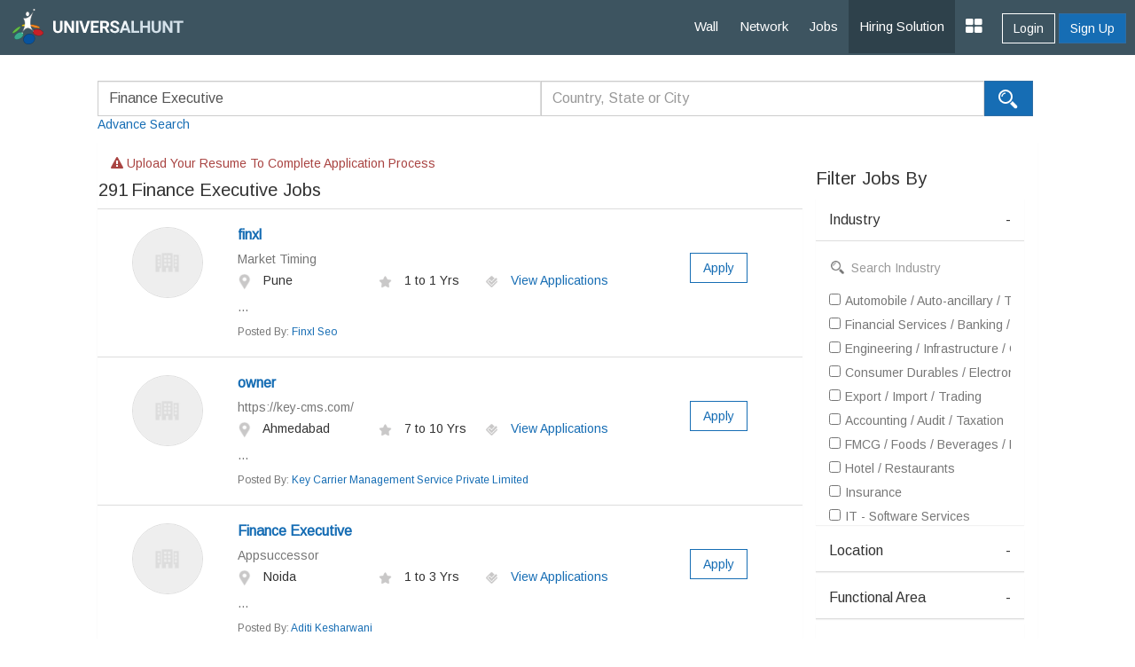

--- FILE ---
content_type: text/html; charset=UTF-8
request_url: https://www.universalhunt.com/jobs/finance-executive-jobs
body_size: 12096
content:
<!DOCTYPE html>
<html xmlns="https://www.w3.org/1999/xhtml">
<head>
<base href="https://www.universalhunt.com/">
<meta http-equiv="Content-Type" content="text/html; charset=utf-8" />
<title>Finance executive Jobs, Finance executive Job Vacancies | UniversalHunt</title>
<meta name="description" content="Browse 291 jobs for finance executive  on UniversalHunt. Connect with jobs and recruiters now. Apply for finance executive jobs Now!">
<meta name="viewport" content="width=device-width, initial-scale=1.0">
<link href="https://www.universalhunt.com/images/apple-touch-icon-48-precomposed.png" rel="apple-touch-icon-precomposed">
<link href="https://www.universalhunt.com/images/apple-touch-icon-32-precomposed.png" rel="apple-touch-icon-precomposed">
<link rel="icon" href="https://www.universalhunt.com/images/favicon.ico" type="image/x-icon" />
<link rel="stylesheet" href="https://www.universalhunt.com/css/bootstrap.min.css">
<link rel="stylesheet" href="https://www.universalhunt.com/css/frame.css">
<link rel="stylesheet" href="https://www.universalhunt.com/css/toastr.min.css">
<link rel="stylesheet" href="https://stackpath.bootstrapcdn.com/font-awesome/4.7.0/css/font-awesome.min.css">
<script type="text/javascript" src="https://www.universalhunt.com/js/jquery-1.11.1.min.js"></script>
<script type="text/javascript" src="https://www.universalhunt.com/js/jquery-migrate-1.2.1.min.js" defer></script>
<script src="https://www.universalhunt.com/js/bootstrap.min.js"></script>
<script src="https://www.universalhunt.com/js/unihunt.js" defer></script>
<script src="https://www.universalhunt.com/js/toastr.min.js" defer></script>
<script src="https://www.universalhunt.com/js/scrollreveal.min.js"></script>
<link href="https://fonts.googleapis.com/css?family=Roboto:300,400,500" rel="stylesheet"> 
<link href="https://fonts.googleapis.com/css?family=Arimo" rel="stylesheet"> 



<script src="js/pace.min.js"></script>
<script src="js/jquery.lazyload.js"></script>
<script src="js/jquery.nicescroll.min.js"></script>
<style>
	.nav-pills.search>li>a{color:#666!important;font-size:16px}.nav-pills.search>li:active a,.nav-pills.search>li:focus a,.nav-pills.search>li:hover a{background:0 0!important;color:#000!important;border-bottom:3px solid #166DB4;border-radius:0}.nav-pills.search>li.active>a,.nav-pills.search>li.active>a:focus,.nav-pills.search>li.active>a:hover{background:0 0;border-bottom:3px solid #166DB4;color:#166DB4;border-radius:0}.pace{-webkit-pointer-events:none;pointer-events:none;-webkit-user-select:none;-moz-user-select:none;user-select:none}.pace-inactive{display:none}.pace .pace-progress{background:#EDA02F;position:fixed;z-index:2000;top:0;right:100%;width:100%;height:3px}.talent-search {border: 2px solid #166DB4 !important;margin-bottom:10px!important}
</style>
</head>
<body style="background:#FFFFFF">
<nav class="top-navbars navbar-inverse ">
  <div class="container-fluids">
    <div class="navbar-header">
      <button type="button" class="navbar-toggle collapsed margin-top-15" data-toggle="collapse" data-target=".navbar-collapse"> <span class="sr-only">Toggle navigation</span> <span class="icon-bar bg-white"></span> <span class="icon-bar bg-white"></span> <span class="icon-bar bg-white"></span> </button>
      <a class="navbar-brand" href="index"><img src="https://www.universalhunt.com/images/logo.png" alt="Universalhunt.com"/></a> </div>
    <div class="col-xs-3 hidden-xs hidden-sm">
          </div>
   
    <div class="navbar-collapse collapse">
      <ul class="nav navbar-nav navbar-right" style="z-index: 999;">
        <li><a href="home">Wall</a></li>
		<li><a href="professionals">Network</a></li>
        <li><a href="jobs">Jobs</a></li>
       
        <li><a href="online-recruitment-solution" style="background:#2e414b">Hiring Solution</a></li>
	<!--<li><a href="articles">Articles</a></li>
	<li><a href="events.php">Events</a></li>//-->
                <div class="btn-groups btn-access-group text-center margin-bottom-20 hidden-lg hidden-md"> <a href="javascript:;" data-toggle="modal" data-target="#myLogin" id="Login" class="btn btn-outline text-white">Login</a> <a href="registration" class="btn btn-primary">Sign Up</a> </div>
                		
                <div class="pull-right btn-groups btn-access-group hidden-xs hidden-sm margin-horizontal-10"> <a href="javascript:;" data-toggle="modal" data-target="#myLogin" id="Login" class="btn btn-outline text-white font-weight-600">Login</a> <a href="registration" class="btn btn-primary font-weight-600">Sign Up</a> </div>
                <li><a href="javascript:;" class="dropdown-toggle" data-toggle="dropdown"><i class="fa fa-th-large font-size-20"></i></a>
          <ul class="dropdown-menu">
                        <li><a href="create-company">Post Jobs & Find Talent</a></li>
            			            <li><a href="personal-website">Create Personal Website</a></li>
                      </ul>
        </li>
      </ul>
    </div>
    
  </div>
  </div>
</nav>

<div class="container"><br>
	<div class="pos-relative">
    	<div class="hidden-xs hidden-sm">
        	<div class="margin-0-auto padding-horizontal-40 padding-vertical-10">
        	<div class="input-group">
            <form name="frmSearch" id="frmSearchJobs" data-search-type="Jobs" action="/job-result.php">
                <input class="width-500 form-control border-top-left-radius-4 height-40 search-keyword font-size-16" name="Keyword" placeholder="Search by designation, skills, etc." style="border-right:1px solid #DDD!important;" type="text" value="Finance Executive" autocomplete="off">
                <input class="width-500 form-control border-radius-0 height-40 search-location font-size-16" name="Location" placeholder="Country, State or City" style="border-right:1px solid #DDD!important;" type="text" value=""  autocomplete="off">
                <input type="hidden" name="RewriteType" value="Jobs" />
                <button type="submit" class="btn btn-primary border-radius-0 border-top-right-radius-4 border-bottom-right-radius-4 height-40 ripple"><img src="images/icons/ico_search_white.png"></button>
                <div><a data-toggle="modal" href="#adSearch" class="padding-top-10">Advance Search</a></div>
            </form>
            </div>
        </div>
        </div>
        <div class="jobsearch-bg hidden-md hidden-lg padding-20">
        	<form name="frmSearch" id="frmSearchJobs-sm" data-search-type="Jobs" action="/job-result.php">
            <input type="text" name="Keyword" class="form-control border-radius-0 border-none height-40 search-keyword" placeholder="Search by designation, skills, etc." style="border-right:1px solid #DDD!important" value="Finance Executive" autocomplete="off"/>
            <input type="text" name="Location" class="form-control border-radius-0 border-none height-40 search-location" placeholder="Location" style="border-right:1px solid #DDD!important" value=""  autocomplete="off"/>
            <input type="hidden" name="RewriteType" value="Jobs" />
            <button type="submit" class="btn btn-primary border-radius-0 height-20 margin-top-10">Search</button>
            <span class="text-white pull-right"><a href="advance-job-search" class="text-white">Advance Search</a></span>
          </form>
        </div>
        <div class="clearfix"></div>
    </div>
</div>
<div class="container">
  <div class="padding-horizontal-40">  	
    <div class="bg-white">
    	<div class="panel panel-default border-none margin-0">
           <div class="panel-body padding-horizontal-0">
           	<div class="margin-top-0">
            <div class="col-md-9 padding-0">
            	<div class="border-radius-4">
                					<a class="border-r text-capitalize font-s-14 text-center margin-top-5 text-danger padding-left-15" href="job-preferences.php"><i class="fa fa-exclamation-triangle absolute" aria-hidden="true" style="top: 10px; left: 10px;"></i> Upload your resume to complete application process</a>
				              	<div class="panel box-shadow-none margin-0">
                	
                    <div class="panel-heading padding-0 padding-vertical-5">
                    	<div>
							<span style="display:inline" class="font-size-20 font-weight-400">291</span>
                        	<h1 style="display:inline" class="font-size-20 font-weight-400"> 
							Finance Executive Jobs                            </h1>
                            
                    	</div>
                    </div>
                </div>
                
            	                <div class="panel reveal panel-default border-radius-0 border-none border-top border-lgray margin-bottom-0 padding-vertical-0 ">
                      <div class="panel-body padding-vertical-10" style="padding-top:20px !important;padding-bottok:20px !important;">
                        <div class="col-md-2 text-center">
                        	                            <a href="job-description/finxl-market-timing-1-to-1-years-58262" target="_blank" class="hidden-xs hidden-sm font-weight-600"><img class="img-responsive img-circle lazy margin-0-auto" width="80" src="images/org_icon.jpg" alt="finxl"></a>
                                                    </div>
                        <div class="col-md-8">
                          <h4 class="margin-top-0 font-size-16"><a href="job-description/finxl-market-timing-1-to-1-years-58262" target="_blank" style="font-weight:bold !important;">finxl</a> </h4>
                          <p class="margin-0 text-muted"><a target="_blank" class="text-muted" href="company/market-timing">Market Timing</a></p>
                          <div class="margin-vertical-5">
                            <div class="col-md-4 padding-left-0 font-size-12"><img src="images/icons/ico_map_marker.gif" width="15" class="margin-right-10"> Pune</div>
                            <div class="col-md-3 padding-left-0 font-size-12"><img src="images/icons/ico_star.gif" width="15" class="margin-right-10">
								1 to 1 Yrs
                                                                </div>
                            
                            <div class="col-md-4 padding-left-0 font-size-12"> 
                              <a href="javascript:;" data-target="#myLogin" data-toggle="modal" data-path="internal" id="LoginToApply" title="Login to Apply"><img src="images/icons/ico_check.gif" class="margin-right-10" width="15" /> View Applications</a>
								                                
                            </div>
                            <div class="clearfix"></div>
                          </div>
                          <p class="margin-0 margin-top-10 text-muted">...</p>
                          <p class="margin-0 margin-top-10 text-muted" style="font-size:12px">Posted By: <a href="profiles/finxl-seo">Finxl Seo</a></p>

						  <p class="margin-0 margin-top-10 text-muted">							</p>
                        </div>
                        <div class="col-md-2 text-center padding-0">
                        	<br>                        	<div class="clearfix"></div>
                        	<!--<div class="col-md-3">
                            
                                                        </div>//-->
                            <div class="col-md-9">
                            <a href="javascript:;" data-target="#myLogin" data-toggle="modal" data-path="internal" id="LoginToApply" title="Login To Apply" class="btn btn-outline text-primary show margin-top-10 ripple"> Apply</a>                            </div> 
                        	
                        </div>
                      </div>
                      <div class="clearfix"></div>
                </div>
                                <div class="panel reveal panel-default border-radius-0 border-none border-top border-lgray margin-bottom-0 padding-vertical-0 ">
                      <div class="panel-body padding-vertical-10" style="padding-top:20px !important;padding-bottok:20px !important;">
                        <div class="col-md-2 text-center">
                        	                            <a href="job-description/owner-https-key-cms-com-7-to-10-years-58002" target="_blank" class="hidden-xs hidden-sm font-weight-600"><img class="img-responsive img-circle lazy margin-0-auto" width="80" src="images/org_icon.jpg" alt="owner"></a>
                                                    </div>
                        <div class="col-md-8">
                          <h4 class="margin-top-0 font-size-16"><a href="job-description/owner-https-key-cms-com-7-to-10-years-58002" target="_blank" style="font-weight:bold !important;">owner</a> </h4>
                          <p class="margin-0 text-muted"><a target="_blank" class="text-muted" href="company/https-key-cms-com">https://key-cms.com/</a></p>
                          <div class="margin-vertical-5">
                            <div class="col-md-4 padding-left-0 font-size-12"><img src="images/icons/ico_map_marker.gif" width="15" class="margin-right-10"> Ahmedabad</div>
                            <div class="col-md-3 padding-left-0 font-size-12"><img src="images/icons/ico_star.gif" width="15" class="margin-right-10">
								7 to 10 Yrs
                                                                </div>
                            
                            <div class="col-md-4 padding-left-0 font-size-12"> 
                              <a href="javascript:;" data-target="#myLogin" data-toggle="modal" data-path="internal" id="LoginToApply" title="Login to Apply"><img src="images/icons/ico_check.gif" class="margin-right-10" width="15" /> View Applications</a>
								                                
                            </div>
                            <div class="clearfix"></div>
                          </div>
                          <p class="margin-0 margin-top-10 text-muted">...</p>
                          <p class="margin-0 margin-top-10 text-muted" style="font-size:12px">Posted By: <a href="profiles/key-cms">Key Carrier Management Service Private Limited</a></p>

						  <p class="margin-0 margin-top-10 text-muted">							</p>
                        </div>
                        <div class="col-md-2 text-center padding-0">
                        	<br>                        	<div class="clearfix"></div>
                        	<!--<div class="col-md-3">
                            
                                                        </div>//-->
                            <div class="col-md-9">
                            <a href="javascript:;" data-target="#myLogin" data-toggle="modal" data-path="internal" id="LoginToApply" title="Login To Apply" class="btn btn-outline text-primary show margin-top-10 ripple"> Apply</a>                            </div> 
                        	
                        </div>
                      </div>
                      <div class="clearfix"></div>
                </div>
                                <div class="panel reveal panel-default border-radius-0 border-none border-top border-lgray margin-bottom-0 padding-vertical-0 ">
                      <div class="panel-body padding-vertical-10" style="padding-top:20px !important;padding-bottok:20px !important;">
                        <div class="col-md-2 text-center">
                        	                            <a href="job-description/finance-executive-appsuccessor-1-to-3-years-57864" target="_blank" class="hidden-xs hidden-sm font-weight-600"><img class="img-responsive img-circle lazy margin-0-auto" width="80" src="images/org_icon.jpg" alt="Finance Executive"></a>
                                                    </div>
                        <div class="col-md-8">
                          <h4 class="margin-top-0 font-size-16"><a href="job-description/finance-executive-appsuccessor-1-to-3-years-57864" target="_blank" style="font-weight:bold !important;">Finance Executive</a> </h4>
                          <p class="margin-0 text-muted"><a target="_blank" class="text-muted" href="company/appsuccessor">Appsuccessor</a></p>
                          <div class="margin-vertical-5">
                            <div class="col-md-4 padding-left-0 font-size-12"><img src="images/icons/ico_map_marker.gif" width="15" class="margin-right-10"> Noida</div>
                            <div class="col-md-3 padding-left-0 font-size-12"><img src="images/icons/ico_star.gif" width="15" class="margin-right-10">
								1 to 3 Yrs
                                                                </div>
                            
                            <div class="col-md-4 padding-left-0 font-size-12"> 
                              <a href="javascript:;" data-target="#myLogin" data-toggle="modal" data-path="internal" id="LoginToApply" title="Login to Apply"><img src="images/icons/ico_check.gif" class="margin-right-10" width="15" /> View Applications</a>
								                                
                            </div>
                            <div class="clearfix"></div>
                          </div>
                          <p class="margin-0 margin-top-10 text-muted">...</p>
                          <p class="margin-0 margin-top-10 text-muted" style="font-size:12px">Posted By: <a href="profiles/saniya-chopra">Aditi Kesharwani</a></p>

						  <p class="margin-0 margin-top-10 text-muted">							</p>
                        </div>
                        <div class="col-md-2 text-center padding-0">
                        	<br>                        	<div class="clearfix"></div>
                        	<!--<div class="col-md-3">
                            
                                                        </div>//-->
                            <div class="col-md-9">
                            <a href="javascript:;" data-target="#myLogin" data-toggle="modal" data-path="internal" id="LoginToApply" title="Login To Apply" class="btn btn-outline text-primary show margin-top-10 ripple"> Apply</a>                            </div> 
                        	
                        </div>
                      </div>
                      <div class="clearfix"></div>
                </div>
                                <div class="panel reveal panel-default border-radius-0 border-none border-top border-lgray margin-bottom-0 padding-vertical-0 ">
                      <div class="panel-body padding-vertical-10" style="padding-top:20px !important;padding-bottok:20px !important;">
                        <div class="col-md-2 text-center">
                        	                            <a href="job-description/finance-executive-appsuccessor-1-to-3-years-57857" target="_blank" class="hidden-xs hidden-sm font-weight-600"><img class="img-responsive img-circle lazy margin-0-auto" width="80" src="images/org_icon.jpg" alt="Finance Executive"></a>
                                                    </div>
                        <div class="col-md-8">
                          <h4 class="margin-top-0 font-size-16"><a href="job-description/finance-executive-appsuccessor-1-to-3-years-57857" target="_blank" style="font-weight:bold !important;">Finance Executive</a> </h4>
                          <p class="margin-0 text-muted"><a target="_blank" class="text-muted" href="company/appsuccessor">Appsuccessor</a></p>
                          <div class="margin-vertical-5">
                            <div class="col-md-4 padding-left-0 font-size-12"><img src="images/icons/ico_map_marker.gif" width="15" class="margin-right-10"> Noida</div>
                            <div class="col-md-3 padding-left-0 font-size-12"><img src="images/icons/ico_star.gif" width="15" class="margin-right-10">
								1 to 3 Yrs
                                                                </div>
                            
                            <div class="col-md-4 padding-left-0 font-size-12"> 
                              <a href="javascript:;" data-target="#myLogin" data-toggle="modal" data-path="internal" id="LoginToApply" title="Login to Apply"><img src="images/icons/ico_check.gif" class="margin-right-10" width="15" /> View Applications</a>
								                                
                            </div>
                            <div class="clearfix"></div>
                          </div>
                          <p class="margin-0 margin-top-10 text-muted">...</p>
                          <p class="margin-0 margin-top-10 text-muted" style="font-size:12px">Posted By: <a href="profiles/saniya-chopra">Aditi Kesharwani</a></p>

						  <p class="margin-0 margin-top-10 text-muted">							</p>
                        </div>
                        <div class="col-md-2 text-center padding-0">
                        	<br>                        	<div class="clearfix"></div>
                        	<!--<div class="col-md-3">
                            
                                                        </div>//-->
                            <div class="col-md-9">
                            <a href="javascript:;" data-target="#myLogin" data-toggle="modal" data-path="internal" id="LoginToApply" title="Login To Apply" class="btn btn-outline text-primary show margin-top-10 ripple"> Apply</a>                            </div> 
                        	
                        </div>
                      </div>
                      <div class="clearfix"></div>
                </div>
                                <div class="panel reveal panel-default border-radius-0 border-none border-top border-lgray margin-bottom-0 padding-vertical-0 ">
                      <div class="panel-body padding-vertical-10" style="padding-top:20px !important;padding-bottok:20px !important;">
                        <div class="col-md-2 text-center">
                        	                            <a href="job-description/finance-executive-appsuccessor-1-to-3-years-57858" target="_blank" class="hidden-xs hidden-sm font-weight-600"><img class="img-responsive img-circle lazy margin-0-auto" width="80" src="images/org_icon.jpg" alt="Finance Executive"></a>
                                                    </div>
                        <div class="col-md-8">
                          <h4 class="margin-top-0 font-size-16"><a href="job-description/finance-executive-appsuccessor-1-to-3-years-57858" target="_blank" style="font-weight:bold !important;">Finance Executive</a> </h4>
                          <p class="margin-0 text-muted"><a target="_blank" class="text-muted" href="company/appsuccessor">Appsuccessor</a></p>
                          <div class="margin-vertical-5">
                            <div class="col-md-4 padding-left-0 font-size-12"><img src="images/icons/ico_map_marker.gif" width="15" class="margin-right-10"> Noida</div>
                            <div class="col-md-3 padding-left-0 font-size-12"><img src="images/icons/ico_star.gif" width="15" class="margin-right-10">
								1 to 3 Yrs
                                                                </div>
                            
                            <div class="col-md-4 padding-left-0 font-size-12"> 
                              <a href="javascript:;" data-target="#myLogin" data-toggle="modal" data-path="internal" id="LoginToApply" title="Login to Apply"><img src="images/icons/ico_check.gif" class="margin-right-10" width="15" /> View Applications</a>
								                                
                            </div>
                            <div class="clearfix"></div>
                          </div>
                          <p class="margin-0 margin-top-10 text-muted">...</p>
                          <p class="margin-0 margin-top-10 text-muted" style="font-size:12px">Posted By: <a href="profiles/saniya-chopra">Aditi Kesharwani</a></p>

						  <p class="margin-0 margin-top-10 text-muted">							</p>
                        </div>
                        <div class="col-md-2 text-center padding-0">
                        	<br>                        	<div class="clearfix"></div>
                        	<!--<div class="col-md-3">
                            
                                                        </div>//-->
                            <div class="col-md-9">
                            <a href="javascript:;" data-target="#myLogin" data-toggle="modal" data-path="internal" id="LoginToApply" title="Login To Apply" class="btn btn-outline text-primary show margin-top-10 ripple"> Apply</a>                            </div> 
                        	
                        </div>
                      </div>
                      <div class="clearfix"></div>
                </div>
                                <div class="panel reveal panel-default border-radius-0 border-none border-top border-lgray margin-bottom-0 padding-vertical-0 ">
                      <div class="panel-body padding-vertical-10" style="padding-top:20px !important;padding-bottok:20px !important;">
                        <div class="col-md-2 text-center">
                        	                            <a href="job-description/finance-executive-appsuccessor-1-to-3-years-57860" target="_blank" class="hidden-xs hidden-sm font-weight-600"><img class="img-responsive img-circle lazy margin-0-auto" width="80" src="images/org_icon.jpg" alt="Finance Executive"></a>
                                                    </div>
                        <div class="col-md-8">
                          <h4 class="margin-top-0 font-size-16"><a href="job-description/finance-executive-appsuccessor-1-to-3-years-57860" target="_blank" style="font-weight:bold !important;">Finance Executive</a> </h4>
                          <p class="margin-0 text-muted"><a target="_blank" class="text-muted" href="company/appsuccessor">Appsuccessor</a></p>
                          <div class="margin-vertical-5">
                            <div class="col-md-4 padding-left-0 font-size-12"><img src="images/icons/ico_map_marker.gif" width="15" class="margin-right-10"> Noida</div>
                            <div class="col-md-3 padding-left-0 font-size-12"><img src="images/icons/ico_star.gif" width="15" class="margin-right-10">
								1 to 3 Yrs
                                                                </div>
                            
                            <div class="col-md-4 padding-left-0 font-size-12"> 
                              <a href="javascript:;" data-target="#myLogin" data-toggle="modal" data-path="internal" id="LoginToApply" title="Login to Apply"><img src="images/icons/ico_check.gif" class="margin-right-10" width="15" /> View Applications</a>
								                                
                            </div>
                            <div class="clearfix"></div>
                          </div>
                          <p class="margin-0 margin-top-10 text-muted">...</p>
                          <p class="margin-0 margin-top-10 text-muted" style="font-size:12px">Posted By: <a href="profiles/saniya-chopra">Aditi Kesharwani</a></p>

						  <p class="margin-0 margin-top-10 text-muted">							</p>
                        </div>
                        <div class="col-md-2 text-center padding-0">
                        	<br>                        	<div class="clearfix"></div>
                        	<!--<div class="col-md-3">
                            
                                                        </div>//-->
                            <div class="col-md-9">
                            <a href="javascript:;" data-target="#myLogin" data-toggle="modal" data-path="internal" id="LoginToApply" title="Login To Apply" class="btn btn-outline text-primary show margin-top-10 ripple"> Apply</a>                            </div> 
                        	
                        </div>
                      </div>
                      <div class="clearfix"></div>
                </div>
                                <div class="panel reveal panel-default border-radius-0 border-none border-top border-lgray margin-bottom-0 padding-vertical-0 ">
                      <div class="panel-body padding-vertical-10" style="padding-top:20px !important;padding-bottok:20px !important;">
                        <div class="col-md-2 text-center">
                        	                            <a href="job-description/finance-executive-appsuccessor-1-to-3-years-57862" target="_blank" class="hidden-xs hidden-sm font-weight-600"><img class="img-responsive img-circle lazy margin-0-auto" width="80" src="images/org_icon.jpg" alt="Finance Executive"></a>
                                                    </div>
                        <div class="col-md-8">
                          <h4 class="margin-top-0 font-size-16"><a href="job-description/finance-executive-appsuccessor-1-to-3-years-57862" target="_blank" style="font-weight:bold !important;">Finance Executive</a> </h4>
                          <p class="margin-0 text-muted"><a target="_blank" class="text-muted" href="company/appsuccessor">Appsuccessor</a></p>
                          <div class="margin-vertical-5">
                            <div class="col-md-4 padding-left-0 font-size-12"><img src="images/icons/ico_map_marker.gif" width="15" class="margin-right-10"> Noida</div>
                            <div class="col-md-3 padding-left-0 font-size-12"><img src="images/icons/ico_star.gif" width="15" class="margin-right-10">
								1 to 3 Yrs
                                                                </div>
                            
                            <div class="col-md-4 padding-left-0 font-size-12"> 
                              <a href="javascript:;" data-target="#myLogin" data-toggle="modal" data-path="internal" id="LoginToApply" title="Login to Apply"><img src="images/icons/ico_check.gif" class="margin-right-10" width="15" /> View Applications</a>
								                                
                            </div>
                            <div class="clearfix"></div>
                          </div>
                          <p class="margin-0 margin-top-10 text-muted">...</p>
                          <p class="margin-0 margin-top-10 text-muted" style="font-size:12px">Posted By: <a href="profiles/saniya-chopra">Aditi Kesharwani</a></p>

						  <p class="margin-0 margin-top-10 text-muted">							</p>
                        </div>
                        <div class="col-md-2 text-center padding-0">
                        	<br>                        	<div class="clearfix"></div>
                        	<!--<div class="col-md-3">
                            
                                                        </div>//-->
                            <div class="col-md-9">
                            <a href="javascript:;" data-target="#myLogin" data-toggle="modal" data-path="internal" id="LoginToApply" title="Login To Apply" class="btn btn-outline text-primary show margin-top-10 ripple"> Apply</a>                            </div> 
                        	
                        </div>
                      </div>
                      <div class="clearfix"></div>
                </div>
                                <div class="panel reveal panel-default border-radius-0 border-none border-top border-lgray margin-bottom-0 padding-vertical-0 ">
                      <div class="panel-body padding-vertical-10" style="padding-top:20px !important;padding-bottok:20px !important;">
                        <div class="col-md-2 text-center">
                        	                            <a href="job-description/finance-executive-appsuccessor-1-to-3-years-57863" target="_blank" class="hidden-xs hidden-sm font-weight-600"><img class="img-responsive img-circle lazy margin-0-auto" width="80" src="images/org_icon.jpg" alt="Finance Executive"></a>
                                                    </div>
                        <div class="col-md-8">
                          <h4 class="margin-top-0 font-size-16"><a href="job-description/finance-executive-appsuccessor-1-to-3-years-57863" target="_blank" style="font-weight:bold !important;">Finance Executive</a> </h4>
                          <p class="margin-0 text-muted"><a target="_blank" class="text-muted" href="company/appsuccessor">Appsuccessor</a></p>
                          <div class="margin-vertical-5">
                            <div class="col-md-4 padding-left-0 font-size-12"><img src="images/icons/ico_map_marker.gif" width="15" class="margin-right-10"> Noida</div>
                            <div class="col-md-3 padding-left-0 font-size-12"><img src="images/icons/ico_star.gif" width="15" class="margin-right-10">
								1 to 3 Yrs
                                                                </div>
                            
                            <div class="col-md-4 padding-left-0 font-size-12"> 
                              <a href="javascript:;" data-target="#myLogin" data-toggle="modal" data-path="internal" id="LoginToApply" title="Login to Apply"><img src="images/icons/ico_check.gif" class="margin-right-10" width="15" /> View Applications</a>
								                                
                            </div>
                            <div class="clearfix"></div>
                          </div>
                          <p class="margin-0 margin-top-10 text-muted">...</p>
                          <p class="margin-0 margin-top-10 text-muted" style="font-size:12px">Posted By: <a href="profiles/saniya-chopra">Aditi Kesharwani</a></p>

						  <p class="margin-0 margin-top-10 text-muted">							</p>
                        </div>
                        <div class="col-md-2 text-center padding-0">
                        	<br>                        	<div class="clearfix"></div>
                        	<!--<div class="col-md-3">
                            
                                                        </div>//-->
                            <div class="col-md-9">
                            <a href="javascript:;" data-target="#myLogin" data-toggle="modal" data-path="internal" id="LoginToApply" title="Login To Apply" class="btn btn-outline text-primary show margin-top-10 ripple"> Apply</a>                            </div> 
                        	
                        </div>
                      </div>
                      <div class="clearfix"></div>
                </div>
                                <div class="panel reveal panel-default border-radius-0 border-none border-top border-lgray margin-bottom-0 padding-vertical-0 ">
                      <div class="panel-body padding-vertical-10" style="padding-top:20px !important;padding-bottok:20px !important;">
                        <div class="col-md-2 text-center">
                        	                            <a href="job-description/finance-executive-appsuccessor-1-to-3-years-57840" target="_blank" class="hidden-xs hidden-sm font-weight-600"><img class="img-responsive img-circle lazy margin-0-auto" width="80" src="images/org_icon.jpg" alt="Finance Executive"></a>
                                                    </div>
                        <div class="col-md-8">
                          <h4 class="margin-top-0 font-size-16"><a href="job-description/finance-executive-appsuccessor-1-to-3-years-57840" target="_blank" style="font-weight:bold !important;">Finance Executive</a> </h4>
                          <p class="margin-0 text-muted"><a target="_blank" class="text-muted" href="company/appsuccessor">Appsuccessor</a></p>
                          <div class="margin-vertical-5">
                            <div class="col-md-4 padding-left-0 font-size-12"><img src="images/icons/ico_map_marker.gif" width="15" class="margin-right-10"> Noida</div>
                            <div class="col-md-3 padding-left-0 font-size-12"><img src="images/icons/ico_star.gif" width="15" class="margin-right-10">
								1 to 3 Yrs
                                                                </div>
                            
                            <div class="col-md-4 padding-left-0 font-size-12"> 
                              <a href="javascript:;" data-target="#myLogin" data-toggle="modal" data-path="internal" id="LoginToApply" title="Login to Apply"><img src="images/icons/ico_check.gif" class="margin-right-10" width="15" /> View Applications</a>
								                                
                            </div>
                            <div class="clearfix"></div>
                          </div>
                          <p class="margin-0 margin-top-10 text-muted">...</p>
                          <p class="margin-0 margin-top-10 text-muted" style="font-size:12px">Posted By: <a href="profiles/saniya-chopra">Aditi Kesharwani</a></p>

						  <p class="margin-0 margin-top-10 text-muted">							</p>
                        </div>
                        <div class="col-md-2 text-center padding-0">
                        	<br>                        	<div class="clearfix"></div>
                        	<!--<div class="col-md-3">
                            
                                                        </div>//-->
                            <div class="col-md-9">
                            <a href="javascript:;" data-target="#myLogin" data-toggle="modal" data-path="internal" id="LoginToApply" title="Login To Apply" class="btn btn-outline text-primary show margin-top-10 ripple"> Apply</a>                            </div> 
                        	
                        </div>
                      </div>
                      <div class="clearfix"></div>
                </div>
                                <div class="panel reveal panel-default border-radius-0 border-none border-top border-lgray margin-bottom-0 padding-vertical-0 ">
                      <div class="panel-body padding-vertical-10" style="padding-top:20px !important;padding-bottok:20px !important;">
                        <div class="col-md-2 text-center">
                        	                            <a href="job-description/finance-executive-appsuccessor-1-to-3-years-57841" target="_blank" class="hidden-xs hidden-sm font-weight-600"><img class="img-responsive img-circle lazy margin-0-auto" width="80" src="images/org_icon.jpg" alt="Finance Executive"></a>
                                                    </div>
                        <div class="col-md-8">
                          <h4 class="margin-top-0 font-size-16"><a href="job-description/finance-executive-appsuccessor-1-to-3-years-57841" target="_blank" style="font-weight:bold !important;">Finance Executive</a> </h4>
                          <p class="margin-0 text-muted"><a target="_blank" class="text-muted" href="company/appsuccessor">Appsuccessor</a></p>
                          <div class="margin-vertical-5">
                            <div class="col-md-4 padding-left-0 font-size-12"><img src="images/icons/ico_map_marker.gif" width="15" class="margin-right-10"> Noida</div>
                            <div class="col-md-3 padding-left-0 font-size-12"><img src="images/icons/ico_star.gif" width="15" class="margin-right-10">
								1 to 3 Yrs
                                                                </div>
                            
                            <div class="col-md-4 padding-left-0 font-size-12"> 
                              <a href="javascript:;" data-target="#myLogin" data-toggle="modal" data-path="internal" id="LoginToApply" title="Login to Apply"><img src="images/icons/ico_check.gif" class="margin-right-10" width="15" /> View Applications</a>
								                                
                            </div>
                            <div class="clearfix"></div>
                          </div>
                          <p class="margin-0 margin-top-10 text-muted">...</p>
                          <p class="margin-0 margin-top-10 text-muted" style="font-size:12px">Posted By: <a href="profiles/saniya-chopra">Aditi Kesharwani</a></p>

						  <p class="margin-0 margin-top-10 text-muted">							</p>
                        </div>
                        <div class="col-md-2 text-center padding-0">
                        	<br>                        	<div class="clearfix"></div>
                        	<!--<div class="col-md-3">
                            
                                                        </div>//-->
                            <div class="col-md-9">
                            <a href="javascript:;" data-target="#myLogin" data-toggle="modal" data-path="internal" id="LoginToApply" title="Login To Apply" class="btn btn-outline text-primary show margin-top-10 ripple"> Apply</a>                            </div> 
                        	
                        </div>
                      </div>
                      <div class="clearfix"></div>
                </div>
                                <div class="panel reveal panel-default border-radius-0 border-none border-top border-lgray margin-bottom-0 padding-vertical-0 ">
                      <div class="panel-body padding-vertical-10" style="padding-top:20px !important;padding-bottok:20px !important;">
                        <div class="col-md-2 text-center">
                        	                            <a href="job-description/finance-executive-appsuccessor-1-to-3-years-57842" target="_blank" class="hidden-xs hidden-sm font-weight-600"><img class="img-responsive img-circle lazy margin-0-auto" width="80" src="images/org_icon.jpg" alt="Finance Executive"></a>
                                                    </div>
                        <div class="col-md-8">
                          <h4 class="margin-top-0 font-size-16"><a href="job-description/finance-executive-appsuccessor-1-to-3-years-57842" target="_blank" style="font-weight:bold !important;">Finance Executive</a> </h4>
                          <p class="margin-0 text-muted"><a target="_blank" class="text-muted" href="company/appsuccessor">Appsuccessor</a></p>
                          <div class="margin-vertical-5">
                            <div class="col-md-4 padding-left-0 font-size-12"><img src="images/icons/ico_map_marker.gif" width="15" class="margin-right-10"> Noida</div>
                            <div class="col-md-3 padding-left-0 font-size-12"><img src="images/icons/ico_star.gif" width="15" class="margin-right-10">
								1 to 3 Yrs
                                                                </div>
                            
                            <div class="col-md-4 padding-left-0 font-size-12"> 
                              <a href="javascript:;" data-target="#myLogin" data-toggle="modal" data-path="internal" id="LoginToApply" title="Login to Apply"><img src="images/icons/ico_check.gif" class="margin-right-10" width="15" /> View Applications</a>
								                                
                            </div>
                            <div class="clearfix"></div>
                          </div>
                          <p class="margin-0 margin-top-10 text-muted">...</p>
                          <p class="margin-0 margin-top-10 text-muted" style="font-size:12px">Posted By: <a href="profiles/saniya-chopra">Aditi Kesharwani</a></p>

						  <p class="margin-0 margin-top-10 text-muted">							</p>
                        </div>
                        <div class="col-md-2 text-center padding-0">
                        	<br>                        	<div class="clearfix"></div>
                        	<!--<div class="col-md-3">
                            
                                                        </div>//-->
                            <div class="col-md-9">
                            <a href="javascript:;" data-target="#myLogin" data-toggle="modal" data-path="internal" id="LoginToApply" title="Login To Apply" class="btn btn-outline text-primary show margin-top-10 ripple"> Apply</a>                            </div> 
                        	
                        </div>
                      </div>
                      <div class="clearfix"></div>
                </div>
                                <div class="panel reveal panel-default border-radius-0 border-none border-top border-lgray margin-bottom-0 padding-vertical-0 ">
                      <div class="panel-body padding-vertical-10" style="padding-top:20px !important;padding-bottok:20px !important;">
                        <div class="col-md-2 text-center">
                        	                            <a href="job-description/finance-executive-appsuccessor-1-to-3-years-57843" target="_blank" class="hidden-xs hidden-sm font-weight-600"><img class="img-responsive img-circle lazy margin-0-auto" width="80" src="images/org_icon.jpg" alt="Finance Executive"></a>
                                                    </div>
                        <div class="col-md-8">
                          <h4 class="margin-top-0 font-size-16"><a href="job-description/finance-executive-appsuccessor-1-to-3-years-57843" target="_blank" style="font-weight:bold !important;">Finance Executive</a> </h4>
                          <p class="margin-0 text-muted"><a target="_blank" class="text-muted" href="company/appsuccessor">Appsuccessor</a></p>
                          <div class="margin-vertical-5">
                            <div class="col-md-4 padding-left-0 font-size-12"><img src="images/icons/ico_map_marker.gif" width="15" class="margin-right-10"> Noida</div>
                            <div class="col-md-3 padding-left-0 font-size-12"><img src="images/icons/ico_star.gif" width="15" class="margin-right-10">
								1 to 3 Yrs
                                                                </div>
                            
                            <div class="col-md-4 padding-left-0 font-size-12"> 
                              <a href="javascript:;" data-target="#myLogin" data-toggle="modal" data-path="internal" id="LoginToApply" title="Login to Apply"><img src="images/icons/ico_check.gif" class="margin-right-10" width="15" /> View Applications</a>
								                                
                            </div>
                            <div class="clearfix"></div>
                          </div>
                          <p class="margin-0 margin-top-10 text-muted">...</p>
                          <p class="margin-0 margin-top-10 text-muted" style="font-size:12px">Posted By: <a href="profiles/saniya-chopra">Aditi Kesharwani</a></p>

						  <p class="margin-0 margin-top-10 text-muted">							</p>
                        </div>
                        <div class="col-md-2 text-center padding-0">
                        	<br>                        	<div class="clearfix"></div>
                        	<!--<div class="col-md-3">
                            
                                                        </div>//-->
                            <div class="col-md-9">
                            <a href="javascript:;" data-target="#myLogin" data-toggle="modal" data-path="internal" id="LoginToApply" title="Login To Apply" class="btn btn-outline text-primary show margin-top-10 ripple"> Apply</a>                            </div> 
                        	
                        </div>
                      </div>
                      <div class="clearfix"></div>
                </div>
                                
                <div class="col-md-12 text-center">
                    <ul class="pagination">
						 <li><a href="jobs/finance-executive-jobs?page=2" data-page-id="2" class="btn-gray ripple">Next &raquo;</a></li>                    </ul>
            	</div>
                                </div>
            </div>
            
            <div class="col-md-3 frPanel">
            	<a href="javascript:;" class="btn btn-outline width-full margin-bottom-10 hidden-md hidden-lg margin-top-sm-20" onClick="javascript:$('#frmFilter').toggle();"><i class="fa fa-filter margin-right-5"></i>Filters</a>
            	<form id="frmFilter" class="display-sm-none">
                <h3 class="font-size-20 font-weight-400 padding-left-15" style="padding: 0px !important; margin: 15px 0px 12px;">Filter Jobs By</h3>
                <div class="panel panel-defaults border-none margin-0 border-radius-0">
           			<div class="panel-body padding-0">
                    	<h4 class="font-size-16 margin-0 pointer border-none border-bottom border-lgray padding-15 ripple">Industry <div class="pull-right">-</div></h4>
                        <ul class="padding-15 check-list" id="IndustryList">
                        	<li><input class="searchUsers IndLookUp form-control margin-bottom-10 height-30 border-none box-shadow-none border-radius-0 padding-0" placeholder="Search Industry" type="text"></li>
                        	<li class="ellipsis"><label class="font-weight-400 text-muted"><input  type="checkbox" value="3" name="SubIndustry[]" class="margin-right-5">Automobile / Auto-ancillary / Tyre</label></li><li class="ellipsis"><label class="font-weight-400 text-muted"><input  type="checkbox" value="5" name="SubIndustry[]" class="margin-right-5">Financial Services / Banking / Broking / Forex / Investment</label></li><li class="ellipsis"><label class="font-weight-400 text-muted"><input  type="checkbox" value="8" name="SubIndustry[]" class="margin-right-5">Engineering / Infrastructure / Construction / EPC</label></li><li class="ellipsis"><label class="font-weight-400 text-muted"><input  type="checkbox" value="9" name="SubIndustry[]" class="margin-right-5">Consumer Durables / Electronic Appliances / White Goods</label></li><li class="ellipsis"><label class="font-weight-400 text-muted"><input  type="checkbox" value="11" name="SubIndustry[]" class="margin-right-5">Export / Import / Trading</label></li><li class="ellipsis"><label class="font-weight-400 text-muted"><input  type="checkbox" value="12" name="SubIndustry[]" class="margin-right-5">Accounting / Audit / Taxation</label></li><li class="ellipsis"><label class="font-weight-400 text-muted"><input  type="checkbox" value="14" name="SubIndustry[]" class="margin-right-5">FMCG / Foods / Beverages / Food Processing</label></li><li class="ellipsis"><label class="font-weight-400 text-muted"><input  type="checkbox" value="15" name="SubIndustry[]" class="margin-right-5">Hotel / Restaurants</label></li><li class="ellipsis"><label class="font-weight-400 text-muted"><input  type="checkbox" value="16" name="SubIndustry[]" class="margin-right-5">Insurance</label></li><li class="ellipsis"><label class="font-weight-400 text-muted"><input  type="checkbox" value="18" name="SubIndustry[]" class="margin-right-5">IT - Software Services</label></li><li class="ellipsis"><label class="font-weight-400 text-muted"><input  type="checkbox" value="19" name="SubIndustry[]" class="margin-right-5">Healthcare / Medical / Hospital</label></li><li class="ellipsis"><label class="font-weight-400 text-muted"><input  type="checkbox" value="22" name="SubIndustry[]" class="margin-right-5">Petrochemicals / Chemical / Dyes and Stuff / Plastic / Rubber</label></li><li class="ellipsis"><label class="font-weight-400 text-muted"><input  type="checkbox" value="23" name="SubIndustry[]" class="margin-right-5">Pharma / Biotech / Life Science</label></li><li class="ellipsis"><label class="font-weight-400 text-muted"><input  type="checkbox" value="24" name="SubIndustry[]" class="margin-right-5">Real Estate</label></li><li class="ellipsis"><label class="font-weight-400 text-muted"><input  type="checkbox" value="25" name="SubIndustry[]" class="margin-right-5">Retailing / Malls / Supermarts / Stores</label></li><li class="ellipsis"><label class="font-weight-400 text-muted"><input  type="checkbox" value="27" name="SubIndustry[]" class="margin-right-5">Telecom / Internet</label></li><li class="ellipsis"><label class="font-weight-400 text-muted"><input  type="checkbox" value="28" name="SubIndustry[]" class="margin-right-5">Textiles / Garments</label></li><li class="ellipsis"><label class="font-weight-400 text-muted"><input  type="checkbox" value="30" name="SubIndustry[]" class="margin-right-5">Advertising / Publishing / Events / PR / MR</label></li><li class="ellipsis"><label class="font-weight-400 text-muted"><input  type="checkbox" value="32" name="SubIndustry[]" class="margin-right-5">Architecture / Interior Design</label></li><li class="ellipsis"><label class="font-weight-400 text-muted"><input  type="checkbox" value="35" name="SubIndustry[]" class="margin-right-5">Ceramics / Sanitary Ware / Homedecor / Building Material / Glass</label></li><li class="ellipsis"><label class="font-weight-400 text-muted"><input  type="checkbox" value="37" name="SubIndustry[]" class="margin-right-5">Consulting</label></li><li class="ellipsis"><label class="font-weight-400 text-muted"><input  type="checkbox" value="38" name="SubIndustry[]" class="margin-right-5">Courier / Transport / Freight / Logistics</label></li><li class="ellipsis"><label class="font-weight-400 text-muted"><input  type="checkbox" value="39" name="SubIndustry[]" class="margin-right-5">Dairy / Poultry / Animal Farming / Fish Farming</label></li><li class="ellipsis"><label class="font-weight-400 text-muted"><input  type="checkbox" value="42" name="SubIndustry[]" class="margin-right-5">Education / Training</label></li><li class="ellipsis"><label class="font-weight-400 text-muted"><input  type="checkbox" value="48" name="SubIndustry[]" class="margin-right-5">Gems and Jewellery</label></li><li class="ellipsis"><label class="font-weight-400 text-muted"><input  type="checkbox" value="50" name="SubIndustry[]" class="margin-right-5">Health / Wellness / Fitness / Sports / Beauty / SPA / Fashion</label></li><li class="ellipsis"><label class="font-weight-400 text-muted"><input  type="checkbox" value="51" name="SubIndustry[]" class="margin-right-5">Heavy Engineering / Industrial Products / Equipment Manufacturing</label></li><li class="ellipsis"><label class="font-weight-400 text-muted"><input  type="checkbox" value="52" name="SubIndustry[]" class="margin-right-5">HR / Recruitment / Staffing / Manpower</label></li><li class="ellipsis"><label class="font-weight-400 text-muted"><input  type="checkbox" value="54" name="SubIndustry[]" class="margin-right-5">ITES / BPO / KPO / Outsourcing</label></li><li class="ellipsis"><label class="font-weight-400 text-muted"><input  type="checkbox" value="56" name="SubIndustry[]" class="margin-right-5">Manufacturing</label></li><li class="ellipsis"><label class="font-weight-400 text-muted"><input  type="checkbox" value="57" name="SubIndustry[]" class="margin-right-5">NGO / Social Service / Politics</label></li><li class="ellipsis"><label class="font-weight-400 text-muted"><input  type="checkbox" value="59" name="SubIndustry[]" class="margin-right-5">Oil / Gas / Petroleum</label></li><li class="ellipsis"><label class="font-weight-400 text-muted"><input  type="checkbox" value="71" name="SubIndustry[]" class="margin-right-5">Other</label></li><li class="ellipsis"><label class="font-weight-400 text-muted"><input  type="checkbox" value="74" name="SubIndustry[]" class="margin-right-5">Iron/ Steel</label></li><li class="ellipsis"><label class="font-weight-400 text-muted"><input  type="checkbox" value="9999" name="SubIndustry[]" class="margin-right-5">Any</label></li>                        </ul>
                    </div>
                </div>
                <div class="panel panel-defaults border-none margin-0 border-radius-0 margin-top-5">
           			<div class="panel-body padding-0">
                    	<h4 class="font-size-16 margin-0 border-none border-bottom border-lgray padding-15 pointer ripple">Location <div class="pull-right">-</div></h4>                       
                        <ul class="padding-15 check-list" id="LocationList" style="display:none !important">
                        	<li><input class="searchUsers LocLookUp form-control margin-bottom-10 height-30 border-none box-shadow-none border-radius-0 padding-0" placeholder="Search Location" type="text">	</li>
                        	<li class="ellipsis"><label class="font-weight-400 text-muted"><input  type="checkbox" value="2266" name="SubLocation[]" class="margin-right-5">Gabon</label></li><li class="ellipsis"><label class="font-weight-400 text-muted"><input  type="checkbox" value="2356" name="SubLocation[]" class="margin-right-5">India</label></li><li class="ellipsis"><label class="font-weight-400 text-muted"><input  type="checkbox" value="2512" name="SubLocation[]" class="margin-right-5">Oman</label></li><li class="ellipsis"><label class="font-weight-400 text-muted"><input  type="checkbox" value="2566" name="SubLocation[]" class="margin-right-5">Nigeria</label></li><li class="ellipsis"><label class="font-weight-400 text-muted"><input  type="checkbox" value="2682" name="SubLocation[]" class="margin-right-5">Saudi Arabia</label></li><li class="ellipsis"><label class="font-weight-400 text-muted"><input  type="checkbox" value="20456" name="SubLocation[]" class="margin-right-5">Delhi</label></li><li class="ellipsis"><label class="font-weight-400 text-muted"><input  type="checkbox" value="20458" name="SubLocation[]" class="margin-right-5">Haryana</label></li><li class="ellipsis"><label class="font-weight-400 text-muted"><input  type="checkbox" value="20460" name="SubLocation[]" class="margin-right-5">Karnataka</label></li><li class="ellipsis"><label class="font-weight-400 text-muted"><input  type="checkbox" value="20461" name="SubLocation[]" class="margin-right-5">Kerala</label></li><li class="ellipsis"><label class="font-weight-400 text-muted"><input  type="checkbox" value="20468" name="SubLocation[]" class="margin-right-5">Rajasthan</label></li><li class="ellipsis"><label class="font-weight-400 text-muted"><input  type="checkbox" value="21268" name="SubLocation[]" class="margin-right-5">Goa</label></li><li class="ellipsis"><label class="font-weight-400 text-muted"><input  type="checkbox" value="21342" name="SubLocation[]" class="margin-right-5">Chandigarh</label></li><li class="ellipsis"><label class="font-weight-400 text-muted"><input  type="checkbox" value="1000013" name="SubLocation[]" class="margin-right-5">Dubai</label></li><li class="ellipsis"><label class="font-weight-400 text-muted"><input  type="checkbox" value="1007740" name="SubLocation[]" class="margin-right-5">Hyderabad</label></li><li class="ellipsis"><label class="font-weight-400 text-muted"><input  type="checkbox" value="1007742" name="SubLocation[]" class="margin-right-5">Vijayawada</label></li><li class="ellipsis"><label class="font-weight-400 text-muted"><input  type="checkbox" value="1007751" name="SubLocation[]" class="margin-right-5">New Delhi</label></li><li class="ellipsis"><label class="font-weight-400 text-muted"><input  type="checkbox" value="1007753" name="SubLocation[]" class="margin-right-5">Ahmedabad</label></li><li class="ellipsis"><label class="font-weight-400 text-muted"><input  type="checkbox" value="1007754" name="SubLocation[]" class="margin-right-5">Anand</label></li><li class="ellipsis"><label class="font-weight-400 text-muted"><input  type="checkbox" value="1007756" name="SubLocation[]" class="margin-right-5">Gandhinagar</label></li><li class="ellipsis"><label class="font-weight-400 text-muted"><input  type="checkbox" value="1007758" name="SubLocation[]" class="margin-right-5">Jamnagar</label></li><li class="ellipsis"><label class="font-weight-400 text-muted"><input  type="checkbox" value="1007760" name="SubLocation[]" class="margin-right-5">Surat</label></li><li class="ellipsis"><label class="font-weight-400 text-muted"><input  type="checkbox" value="1007764" name="SubLocation[]" class="margin-right-5">Faridabad</label></li><li class="ellipsis"><label class="font-weight-400 text-muted"><input  type="checkbox" value="1007765" name="SubLocation[]" class="margin-right-5">Gurgaon</label></li><li class="ellipsis"><label class="font-weight-400 text-muted"><input  type="checkbox" value="1007768" name="SubLocation[]" class="margin-right-5">Bangalore</label></li><li class="ellipsis"><label class="font-weight-400 text-muted"><input  type="checkbox" value="1007776" name="SubLocation[]" class="margin-right-5">Kochi</label></li><li class="ellipsis"><label class="font-weight-400 text-muted"><input  type="checkbox" value="1007778" name="SubLocation[]" class="margin-right-5">Kozhikode</label></li><li class="ellipsis"><label class="font-weight-400 text-muted"><input  type="checkbox" value="1007780" name="SubLocation[]" class="margin-right-5">Aurangabad</label></li><li class="ellipsis"><label class="font-weight-400 text-muted"><input  type="checkbox" value="1007785" name="SubLocation[]" class="margin-right-5">Mumbai</label></li><li class="ellipsis"><label class="font-weight-400 text-muted"><input  type="checkbox" value="1007788" name="SubLocation[]" class="margin-right-5">Pune</label></li><li class="ellipsis"><label class="font-weight-400 text-muted"><input  type="checkbox" value="1007792" name="SubLocation[]" class="margin-right-5">Bhopal</label></li><li class="ellipsis"><label class="font-weight-400 text-muted"><input  type="checkbox" value="1007795" name="SubLocation[]" class="margin-right-5">Gwalior</label></li><li class="ellipsis"><label class="font-weight-400 text-muted"><input  type="checkbox" value="1007796" name="SubLocation[]" class="margin-right-5">Indore</label></li><li class="ellipsis"><label class="font-weight-400 text-muted"><input  type="checkbox" value="1007797" name="SubLocation[]" class="margin-right-5">Jabalpur</label></li><li class="ellipsis"><label class="font-weight-400 text-muted"><input  type="checkbox" value="1007802" name="SubLocation[]" class="margin-right-5">Ludhiana</label></li><li class="ellipsis"><label class="font-weight-400 text-muted"><input  type="checkbox" value="1007805" name="SubLocation[]" class="margin-right-5">Jaipur</label></li><li class="ellipsis"><label class="font-weight-400 text-muted"><input  type="checkbox" value="1007809" name="SubLocation[]" class="margin-right-5">Chennai</label></li><li class="ellipsis"><label class="font-weight-400 text-muted"><input  type="checkbox" value="1007818" name="SubLocation[]" class="margin-right-5">Allahabad</label></li><li class="ellipsis"><label class="font-weight-400 text-muted"><input  type="checkbox" value="1007819" name="SubLocation[]" class="margin-right-5">Dehradun</label></li><li class="ellipsis"><label class="font-weight-400 text-muted"><input  type="checkbox" value="1007820" name="SubLocation[]" class="margin-right-5">Ghaziabad</label></li><li class="ellipsis"><label class="font-weight-400 text-muted"><input  type="checkbox" value="1007822" name="SubLocation[]" class="margin-right-5">Haridwar</label></li><li class="ellipsis"><label class="font-weight-400 text-muted"><input  type="checkbox" value="1007823" name="SubLocation[]" class="margin-right-5">Kanpur</label></li><li class="ellipsis"><label class="font-weight-400 text-muted"><input  type="checkbox" value="1007824" name="SubLocation[]" class="margin-right-5">Lucknow</label></li><li class="ellipsis"><label class="font-weight-400 text-muted"><input  type="checkbox" value="1007826" name="SubLocation[]" class="margin-right-5">Noida</label></li><li class="ellipsis"><label class="font-weight-400 text-muted"><input  type="checkbox" value="1007827" name="SubLocation[]" class="margin-right-5">Varanasi</label></li><li class="ellipsis"><label class="font-weight-400 text-muted"><input  type="checkbox" value="1007828" name="SubLocation[]" class="margin-right-5">Kolkata</label></li><li class="ellipsis"><label class="font-weight-400 text-muted"><input  type="checkbox" value="1010236" name="SubLocation[]" class="margin-right-5">Rawang</label></li><li class="ellipsis"><label class="font-weight-400 text-muted"><input  type="checkbox" value="9040169" name="SubLocation[]" class="margin-right-5">Meerut</label></li><li class="ellipsis"><label class="font-weight-400 text-muted"><input  type="checkbox" value="9040181" name="SubLocation[]" class="margin-right-5">Ajmer</label></li><li class="ellipsis"><label class="font-weight-400 text-muted"><input  type="checkbox" value="9040185" name="SubLocation[]" class="margin-right-5">Jhansi</label></li><li class="ellipsis"><label class="font-weight-400 text-muted"><input  type="checkbox" value="9040188" name="SubLocation[]" class="margin-right-5">Gorakhpur</label></li><li class="ellipsis"><label class="font-weight-400 text-muted"><input  type="checkbox" value="9040189" name="SubLocation[]" class="margin-right-5">Bareilly</label></li><li class="ellipsis"><label class="font-weight-400 text-muted"><input  type="checkbox" value="9040214" name="SubLocation[]" class="margin-right-5">Kannur</label></li><li class="ellipsis"><label class="font-weight-400 text-muted"><input  type="checkbox" value="9040223" name="SubLocation[]" class="margin-right-5">Bellary</label></li><li class="ellipsis"><label class="font-weight-400 text-muted"><input  type="checkbox" value="9040231" name="SubLocation[]" class="margin-right-5">Secunderabad</label></li><li class="ellipsis"><label class="font-weight-400 text-muted"><input  type="checkbox" value="9040235" name="SubLocation[]" class="margin-right-5">Nashik</label></li><li class="ellipsis"><label class="font-weight-400 text-muted"><input  type="checkbox" value="9040245" name="SubLocation[]" class="margin-right-5">Thane</label></li><li class="ellipsis"><label class="font-weight-400 text-muted"><input  type="checkbox" value="9040246" name="SubLocation[]" class="margin-right-5">Navi Mumbai</label></li><li class="ellipsis"><label class="font-weight-400 text-muted"><input  type="checkbox" value="9041083" name="SubLocation[]" class="margin-right-5">Dubai</label></li><li class="ellipsis"><label class="font-weight-400 text-muted"><input  type="checkbox" value="9041243" name="SubLocation[]" class="margin-right-5">Chennai International Airport</label></li><li class="ellipsis"><label class="font-weight-400 text-muted"><input  type="checkbox" value="9050495" name="SubLocation[]" class="margin-right-5">Gandhidham</label></li><li class="ellipsis"><label class="font-weight-400 text-muted"><input  type="checkbox" value="9050511" name="SubLocation[]" class="margin-right-5">Mohali</label></li><li class="ellipsis"><label class="font-weight-400 text-muted"><input  type="checkbox" value="9050526" name="SubLocation[]" class="margin-right-5">Sahibzada Ajit Singh Nagar</label></li><li class="ellipsis"><label class="font-weight-400 text-muted"><input  type="checkbox" value="9064140" name="SubLocation[]" class="margin-right-5">Satara</label></li><li class="ellipsis"><label class="font-weight-400 text-muted"><input  type="checkbox" value="9064702" name="SubLocation[]" class="margin-right-5">London</label></li>                        </ul>
                    </div>
                </div>
                <div class="panel panel-defaults border-none margin-0 border-radius-0 margin-top-5">
           			<div class="panel-body padding-0">
                    	<h4 class="font-size-16 margin-0 border-none border-bottom border-lgray padding-15 pointer ripple">Functional Area <div class="pull-right">-</div></h4>
                        
                        <ul class="padding-15 check-list" id="FunctionalAreaList" style="display:none">
                        	<li><input class="searchUsers FALookUp form-control margin-bottom-10 height-30 border-none box-shadow-none border-radius-0 padding-0" placeholder="Search Functional Area" type="text"></li>
							<li class="ellipsis"><label class="font-weight-400 text-muted"><input  type="checkbox" value="1" name="SubFunctionalArea[]" class="margin-right-5">Accounting / Tax / Company Secretary / Audit</label></li><li class="ellipsis"><label class="font-weight-400 text-muted"><input  type="checkbox" value="5" name="SubFunctionalArea[]" class="margin-right-5">Banking / Insurance</label></li><li class="ellipsis"><label class="font-weight-400 text-muted"><input  type="checkbox" value="8" name="SubFunctionalArea[]" class="margin-right-5">Content / Editors / Journalists</label></li><li class="ellipsis"><label class="font-weight-400 text-muted"><input  type="checkbox" value="9" name="SubFunctionalArea[]" class="margin-right-5">Corporate Planning / Consulting / Strategy</label></li><li class="ellipsis"><label class="font-weight-400 text-muted"><input  type="checkbox" value="10" name="SubFunctionalArea[]" class="margin-right-5">HR / Admin / PM / IR / Training</label></li><li class="ellipsis"><label class="font-weight-400 text-muted"><input  type="checkbox" value="18" name="SubFunctionalArea[]" class="margin-right-5">IT</label></li><li class="ellipsis"><label class="font-weight-400 text-muted"><input  type="checkbox" value="19" name="SubFunctionalArea[]" class="margin-right-5">ITES / BPO / Operations / Customer Service / Telecalling</label></li><li class="ellipsis"><label class="font-weight-400 text-muted"><input  type="checkbox" value="20" name="SubFunctionalArea[]" class="margin-right-5">Legal / Law</label></li><li class="ellipsis"><label class="font-weight-400 text-muted"><input  type="checkbox" value="21" name="SubFunctionalArea[]" class="margin-right-5">Medical Professional / Healthcare Practitioner / Technician</label></li><li class="ellipsis"><label class="font-weight-400 text-muted"><input  type="checkbox" value="22" name="SubFunctionalArea[]" class="margin-right-5">Mktg / Advtg / MR / Media Planning / PR / Corp. Comm.</label></li><li class="ellipsis"><label class="font-weight-400 text-muted"><input  type="checkbox" value="23" name="SubFunctionalArea[]" class="margin-right-5">Other</label></li><li class="ellipsis"><label class="font-weight-400 text-muted"><input  type="checkbox" value="25" name="SubFunctionalArea[]" class="margin-right-5">Production / Service Engineering / Manufacturing / Maintenance</label></li><li class="ellipsis"><label class="font-weight-400 text-muted"><input  type="checkbox" value="26" name="SubFunctionalArea[]" class="margin-right-5">Project Management / Site Engineers</label></li><li class="ellipsis"><label class="font-weight-400 text-muted"><input  type="checkbox" value="27" name="SubFunctionalArea[]" class="margin-right-5">Purchase / SCM</label></li><li class="ellipsis"><label class="font-weight-400 text-muted"><input  type="checkbox" value="29" name="SubFunctionalArea[]" class="margin-right-5">Sales / Business Development / Client Servicing</label></li><li class="ellipsis"><label class="font-weight-400 text-muted"><input  type="checkbox" value="30" name="SubFunctionalArea[]" class="margin-right-5">Security</label></li><li class="ellipsis"><label class="font-weight-400 text-muted"><input  type="checkbox" value="31" name="SubFunctionalArea[]" class="margin-right-5">Software Development - Application Programming</label></li><li class="ellipsis"><label class="font-weight-400 text-muted"><input  type="checkbox" value="36" name="SubFunctionalArea[]" class="margin-right-5">Software Development - ERP / CRM</label></li><li class="ellipsis"><label class="font-weight-400 text-muted"><input  type="checkbox" value="43" name="SubFunctionalArea[]" class="margin-right-5">Teaching / Education / Language Specialist</label></li><li class="ellipsis"><label class="font-weight-400 text-muted"><input  type="checkbox" value="45" name="SubFunctionalArea[]" class="margin-right-5">Top Management</label></li>                        </ul>
                    </div>
                </div>
                <div class="panel panel-defaults border-none margin-0 border-radius-0 margin-top-5">
           			<div class="panel-body padding-0">
                    	<h4 class="font-size-16 margin-0 border-none border-bottom border-lgray padding-15 pointer ripple">Employer <div class="pull-right">-</div></h4>
                       
                        <ul class="padding-15 check-list" id="EmployerList" style="display:none">
                        	<li> <input class="searchUsers EmpLookUp form-control margin-bottom-10 height-30 border-none box-shadow-none border-radius-0 padding-0" placeholder="Search Employer" type="text"></li>
							<li class="ellipsis"><label class="font-weight-400 text-muted"><input  type="checkbox" value="71" name="SubCompany[]" class="margin-right-5">Predominant Engineers &amp; Contractors Pvt. Ltd</label></li><li class="ellipsis"><label class="font-weight-400 text-muted"><input  type="checkbox" value="91" name="SubCompany[]" class="margin-right-5">PMG Outsource pvt tld</label></li><li class="ellipsis"><label class="font-weight-400 text-muted"><input  type="checkbox" value="236" name="SubCompany[]" class="margin-right-5">Arabian International Company</label></li><li class="ellipsis"><label class="font-weight-400 text-muted"><input  type="checkbox" value="297" name="SubCompany[]" class="margin-right-5">Seajin Tech</label></li><li class="ellipsis"><label class="font-weight-400 text-muted"><input  type="checkbox" value="488" name="SubCompany[]" class="margin-right-5">DishTV India Limited</label></li><li class="ellipsis"><label class="font-weight-400 text-muted"><input  type="checkbox" value="584" name="SubCompany[]" class="margin-right-5">Health Sanctuary Pvt. Ltd.</label></li><li class="ellipsis"><label class="font-weight-400 text-muted"><input  type="checkbox" value="719" name="SubCompany[]" class="margin-right-5">Just scents pvt ltd</label></li><li class="ellipsis"><label class="font-weight-400 text-muted"><input  type="checkbox" value="916" name="SubCompany[]" class="margin-right-5">GEPIL</label></li><li class="ellipsis"><label class="font-weight-400 text-muted"><input  type="checkbox" value="934" name="SubCompany[]" class="margin-right-5">Muna Noor Manufacturing And Trading LLC</label></li><li class="ellipsis"><label class="font-weight-400 text-muted"><input  type="checkbox" value="1001" name="SubCompany[]" class="margin-right-5">SG Analytics india</label></li><li class="ellipsis"><label class="font-weight-400 text-muted"><input  type="checkbox" value="1269" name="SubCompany[]" class="margin-right-5">Indiana Group of Companies</label></li><li class="ellipsis"><label class="font-weight-400 text-muted"><input  type="checkbox" value="1838" name="SubCompany[]" class="margin-right-5">Crimson Consulting And Technologies Pvt. Ltd.</label></li><li class="ellipsis"><label class="font-weight-400 text-muted"><input  type="checkbox" value="2099" name="SubCompany[]" class="margin-right-5">HalleysBlue Steels Pvt Ltd</label></li><li class="ellipsis"><label class="font-weight-400 text-muted"><input  type="checkbox" value="2420" name="SubCompany[]" class="margin-right-5">Vyom India</label></li><li class="ellipsis"><label class="font-weight-400 text-muted"><input  type="checkbox" value="2525" name="SubCompany[]" class="margin-right-5">Emporis Academy Private limited</label></li><li class="ellipsis"><label class="font-weight-400 text-muted"><input  type="checkbox" value="2567" name="SubCompany[]" class="margin-right-5">Atlas Recruitment Solutions</label></li><li class="ellipsis"><label class="font-weight-400 text-muted"><input  type="checkbox" value="4164" name="SubCompany[]" class="margin-right-5">Samruddha Jeevan Multi State Multi Purpose Co.Society Ltd.</label></li><li class="ellipsis"><label class="font-weight-400 text-muted"><input  type="checkbox" value="4173" name="SubCompany[]" class="margin-right-5">The Chancery Pavilion</label></li><li class="ellipsis"><label class="font-weight-400 text-muted"><input  type="checkbox" value="4578" name="SubCompany[]" class="margin-right-5">Sanchit Technologies pvt Ltd</label></li><li class="ellipsis"><label class="font-weight-400 text-muted"><input  type="checkbox" value="4937" name="SubCompany[]" class="margin-right-5">PRIME PLACEMENT</label></li><li class="ellipsis"><label class="font-weight-400 text-muted"><input  type="checkbox" value="5021" name="SubCompany[]" class="margin-right-5">Saicom Consulting Services Pvt Ltd</label></li><li class="ellipsis"><label class="font-weight-400 text-muted"><input  type="checkbox" value="5237" name="SubCompany[]" class="margin-right-5">Kamal Leela Developers</label></li><li class="ellipsis"><label class="font-weight-400 text-muted"><input  type="checkbox" value="5242" name="SubCompany[]" class="margin-right-5">MAXIMUS INDIA</label></li><li class="ellipsis"><label class="font-weight-400 text-muted"><input  type="checkbox" value="5288" name="SubCompany[]" class="margin-right-5">Royal Chains Pvt. Ltd</label></li><li class="ellipsis"><label class="font-weight-400 text-muted"><input  type="checkbox" value="5290" name="SubCompany[]" class="margin-right-5">Aacorn infotech</label></li><li class="ellipsis"><label class="font-weight-400 text-muted"><input  type="checkbox" value="5470" name="SubCompany[]" class="margin-right-5">Glan Management Consultancy</label></li><li class="ellipsis"><label class="font-weight-400 text-muted"><input  type="checkbox" value="5581" name="SubCompany[]" class="margin-right-5">B2L Solutionz</label></li><li class="ellipsis"><label class="font-weight-400 text-muted"><input  type="checkbox" value="5628" name="SubCompany[]" class="margin-right-5">Jobtrack</label></li><li class="ellipsis"><label class="font-weight-400 text-muted"><input  type="checkbox" value="5657" name="SubCompany[]" class="margin-right-5">BMMI</label></li><li class="ellipsis"><label class="font-weight-400 text-muted"><input  type="checkbox" value="5735" name="SubCompany[]" class="margin-right-5">Alloys consulting pvt ltd</label></li><li class="ellipsis"><label class="font-weight-400 text-muted"><input  type="checkbox" value="5779" name="SubCompany[]" class="margin-right-5">Lynchpin HR</label></li><li class="ellipsis"><label class="font-weight-400 text-muted"><input  type="checkbox" value="5813" name="SubCompany[]" class="margin-right-5">Health Sanctuary pvt.ltd</label></li><li class="ellipsis"><label class="font-weight-400 text-muted"><input  type="checkbox" value="5836" name="SubCompany[]" class="margin-right-5">Heritage Foods Limited</label></li><li class="ellipsis"><label class="font-weight-400 text-muted"><input  type="checkbox" value="5911" name="SubCompany[]" class="margin-right-5">Catallysts Constellations</label></li><li class="ellipsis"><label class="font-weight-400 text-muted"><input  type="checkbox" value="5984" name="SubCompany[]" class="margin-right-5">R Wadiwala Securities Private Limited</label></li><li class="ellipsis"><label class="font-weight-400 text-muted"><input  type="checkbox" value="6019" name="SubCompany[]" class="margin-right-5">Meteoric Vet Sciences</label></li><li class="ellipsis"><label class="font-weight-400 text-muted"><input  type="checkbox" value="6196" name="SubCompany[]" class="margin-right-5">Shalby Ltd.</label></li><li class="ellipsis"><label class="font-weight-400 text-muted"><input  type="checkbox" value="6220" name="SubCompany[]" class="margin-right-5">S-R-G-Housing finance</label></li><li class="ellipsis"><label class="font-weight-400 text-muted"><input  type="checkbox" value="6402" name="SubCompany[]" class="margin-right-5">Opalina Technologies</label></li><li class="ellipsis"><label class="font-weight-400 text-muted"><input  type="checkbox" value="6554" name="SubCompany[]" class="margin-right-5">Orbit Staffing Innovision</label></li><li class="ellipsis"><label class="font-weight-400 text-muted"><input  type="checkbox" value="6631" name="SubCompany[]" class="margin-right-5">8VAP Placement</label></li><li class="ellipsis"><label class="font-weight-400 text-muted"><input  type="checkbox" value="6802" name="SubCompany[]" class="margin-right-5">kainth consultants</label></li><li class="ellipsis"><label class="font-weight-400 text-muted"><input  type="checkbox" value="6847" name="SubCompany[]" class="margin-right-5">Conin Solutions</label></li><li class="ellipsis"><label class="font-weight-400 text-muted"><input  type="checkbox" value="6891" name="SubCompany[]" class="margin-right-5">Big sources Placement</label></li><li class="ellipsis"><label class="font-weight-400 text-muted"><input  type="checkbox" value="6922" name="SubCompany[]" class="margin-right-5">Eminent placements</label></li><li class="ellipsis"><label class="font-weight-400 text-muted"><input  type="checkbox" value="7215" name="SubCompany[]" class="margin-right-5">Fortes Education</label></li><li class="ellipsis"><label class="font-weight-400 text-muted"><input  type="checkbox" value="7284" name="SubCompany[]" class="margin-right-5">Three Star Consultancy Services</label></li><li class="ellipsis"><label class="font-weight-400 text-muted"><input  type="checkbox" value="7415" name="SubCompany[]" class="margin-right-5">Emporis Academy PvtLtd</label></li><li class="ellipsis"><label class="font-weight-400 text-muted"><input  type="checkbox" value="7446" name="SubCompany[]" class="margin-right-5">IBN Technologies Ltd</label></li><li class="ellipsis"><label class="font-weight-400 text-muted"><input  type="checkbox" value="7631" name="SubCompany[]" class="margin-right-5">Bob Tech Solutions</label></li><li class="ellipsis"><label class="font-weight-400 text-muted"><input  type="checkbox" value="7668" name="SubCompany[]" class="margin-right-5">Aditya Housing &amp; Infrastructure Development Corporation</label></li><li class="ellipsis"><label class="font-weight-400 text-muted"><input  type="checkbox" value="7760" name="SubCompany[]" class="margin-right-5">Angel Broking Pvt Ltd</label></li><li class="ellipsis"><label class="font-weight-400 text-muted"><input  type="checkbox" value="7795" name="SubCompany[]" class="margin-right-5">Ventura Securities Ltd</label></li><li class="ellipsis"><label class="font-weight-400 text-muted"><input  type="checkbox" value="7809" name="SubCompany[]" class="margin-right-5">Bonanza Online</label></li><li class="ellipsis"><label class="font-weight-400 text-muted"><input  type="checkbox" value="7859" name="SubCompany[]" class="margin-right-5">Disha Career Services</label></li><li class="ellipsis"><label class="font-weight-400 text-muted"><input  type="checkbox" value="7877" name="SubCompany[]" class="margin-right-5">Futurejobs</label></li><li class="ellipsis"><label class="font-weight-400 text-muted"><input  type="checkbox" value="7970" name="SubCompany[]" class="margin-right-5">JLJ FINANCIAL &amp; MANAGEMENT CONSULTANTS PVT LTD</label></li><li class="ellipsis"><label class="font-weight-400 text-muted"><input  type="checkbox" value="8077" name="SubCompany[]" class="margin-right-5">Orbit Staffing Innovision</label></li><li class="ellipsis"><label class="font-weight-400 text-muted"><input  type="checkbox" value="8227" name="SubCompany[]" class="margin-right-5">DVP Infraprojects Pvt. Ltd.</label></li><li class="ellipsis"><label class="font-weight-400 text-muted"><input  type="checkbox" value="8297" name="SubCompany[]" class="margin-right-5">Kailash HR Solutions</label></li><li class="ellipsis"><label class="font-weight-400 text-muted"><input  type="checkbox" value="8304" name="SubCompany[]" class="margin-right-5">Jobtrack Manpower Services</label></li><li class="ellipsis"><label class="font-weight-400 text-muted"><input  type="checkbox" value="8319" name="SubCompany[]" class="margin-right-5">QRN Services Ltd</label></li><li class="ellipsis"><label class="font-weight-400 text-muted"><input  type="checkbox" value="8322" name="SubCompany[]" class="margin-right-5">Su management (p) ltd.</label></li><li class="ellipsis"><label class="font-weight-400 text-muted"><input  type="checkbox" value="8329" name="SubCompany[]" class="margin-right-5">Orbit Global HR Consultants LLP</label></li><li class="ellipsis"><label class="font-weight-400 text-muted"><input  type="checkbox" value="8330" name="SubCompany[]" class="margin-right-5">NEW SEARCH GROUP</label></li><li class="ellipsis"><label class="font-weight-400 text-muted"><input  type="checkbox" value="8348" name="SubCompany[]" class="margin-right-5">HORIZON INC</label></li><li class="ellipsis"><label class="font-weight-400 text-muted"><input  type="checkbox" value="8366" name="SubCompany[]" class="margin-right-5">PRB ENTERPRISES</label></li><li class="ellipsis"><label class="font-weight-400 text-muted"><input  type="checkbox" value="8385" name="SubCompany[]" class="margin-right-5">Multi Recruit</label></li><li class="ellipsis"><label class="font-weight-400 text-muted"><input  type="checkbox" value="8390" name="SubCompany[]" class="margin-right-5">Hr Desire</label></li><li class="ellipsis"><label class="font-weight-400 text-muted"><input  type="checkbox" value="8413" name="SubCompany[]" class="margin-right-5">Metro Jobs Consultancy Pvt. Ltd.</label></li><li class="ellipsis"><label class="font-weight-400 text-muted"><input  type="checkbox" value="8416" name="SubCompany[]" class="margin-right-5">Smart Step India</label></li><li class="ellipsis"><label class="font-weight-400 text-muted"><input  type="checkbox" value="8418" name="SubCompany[]" class="margin-right-5">SHRESHTA INFO GLOBAL SERVICES PVT LTD</label></li><li class="ellipsis"><label class="font-weight-400 text-muted"><input  type="checkbox" value="8432" name="SubCompany[]" class="margin-right-5">Innovative Placement</label></li><li class="ellipsis"><label class="font-weight-400 text-muted"><input  type="checkbox" value="8444" name="SubCompany[]" class="margin-right-5">L A Consultancy</label></li><li class="ellipsis"><label class="font-weight-400 text-muted"><input  type="checkbox" value="8463" name="SubCompany[]" class="margin-right-5">Talent Corner HR Services Pvt Ltd</label></li><li class="ellipsis"><label class="font-weight-400 text-muted"><input  type="checkbox" value="8547" name="SubCompany[]" class="margin-right-5">Ace group consultancy</label></li><li class="ellipsis"><label class="font-weight-400 text-muted"><input  type="checkbox" value="8557" name="SubCompany[]" class="margin-right-5">Sumedha Consultancy Services</label></li><li class="ellipsis"><label class="font-weight-400 text-muted"><input  type="checkbox" value="8618" name="SubCompany[]" class="margin-right-5">Ethics Manpower Services</label></li><li class="ellipsis"><label class="font-weight-400 text-muted"><input  type="checkbox" value="8620" name="SubCompany[]" class="margin-right-5">Core Management &amp; Technical Services</label></li><li class="ellipsis"><label class="font-weight-400 text-muted"><input  type="checkbox" value="8626" name="SubCompany[]" class="margin-right-5">Talent Aqua Hunts</label></li><li class="ellipsis"><label class="font-weight-400 text-muted"><input  type="checkbox" value="8630" name="SubCompany[]" class="margin-right-5">Shreeji Consultancy Services</label></li><li class="ellipsis"><label class="font-weight-400 text-muted"><input  type="checkbox" value="8651" name="SubCompany[]" class="margin-right-5">Radial HR Solutions</label></li><li class="ellipsis"><label class="font-weight-400 text-muted"><input  type="checkbox" value="8674" name="SubCompany[]" class="margin-right-5">RMV Career Placement PVT LTD</label></li><li class="ellipsis"><label class="font-weight-400 text-muted"><input  type="checkbox" value="8679" name="SubCompany[]" class="margin-right-5">Compact Career Pvt. Ltd.</label></li><li class="ellipsis"><label class="font-weight-400 text-muted"><input  type="checkbox" value="8689" name="SubCompany[]" class="margin-right-5">Peoples HR</label></li><li class="ellipsis"><label class="font-weight-400 text-muted"><input  type="checkbox" value="8705" name="SubCompany[]" class="margin-right-5">Abc Consultants Pvt Ltd</label></li><li class="ellipsis"><label class="font-weight-400 text-muted"><input  type="checkbox" value="8709" name="SubCompany[]" class="margin-right-5">A Client of Lobo Staffing Solutions Pvt. Ltd.</label></li><li class="ellipsis"><label class="font-weight-400 text-muted"><input  type="checkbox" value="8716" name="SubCompany[]" class="margin-right-5">Total Talent Solution</label></li><li class="ellipsis"><label class="font-weight-400 text-muted"><input  type="checkbox" value="8724" name="SubCompany[]" class="margin-right-5">Career Routes</label></li><li class="ellipsis"><label class="font-weight-400 text-muted"><input  type="checkbox" value="8737" name="SubCompany[]" class="margin-right-5">Talent Explorer Connect</label></li><li class="ellipsis"><label class="font-weight-400 text-muted"><input  type="checkbox" value="8742" name="SubCompany[]" class="margin-right-5">FinnovationZ.com</label></li><li class="ellipsis"><label class="font-weight-400 text-muted"><input  type="checkbox" value="8810" name="SubCompany[]" class="margin-right-5">Yberry Infoystem</label></li><li class="ellipsis"><label class="font-weight-400 text-muted"><input  type="checkbox" value="8899" name="SubCompany[]" class="margin-right-5">Vee Technologies</label></li><li class="ellipsis"><label class="font-weight-400 text-muted"><input  type="checkbox" value="8900" name="SubCompany[]" class="margin-right-5">Resource Finder</label></li><li class="ellipsis"><label class="font-weight-400 text-muted"><input  type="checkbox" value="8911" name="SubCompany[]" class="margin-right-5">Pplanet HR Services</label></li><li class="ellipsis"><label class="font-weight-400 text-muted"><input  type="checkbox" value="8914" name="SubCompany[]" class="margin-right-5">MIBM GLOBAL ( A Unit Of Shree Satya Sai Education Trust)</label></li><li class="ellipsis"><label class="font-weight-400 text-muted"><input  type="checkbox" value="8948" name="SubCompany[]" class="margin-right-5">AR Jobs Consultant</label></li><li class="ellipsis"><label class="font-weight-400 text-muted"><input  type="checkbox" value="8954" name="SubCompany[]" class="margin-right-5">Ngcareers Limited</label></li><li class="ellipsis"><label class="font-weight-400 text-muted"><input  type="checkbox" value="9017" name="SubCompany[]" class="margin-right-5">Satguru cargo &amp; air freight</label></li><li class="ellipsis"><label class="font-weight-400 text-muted"><input  type="checkbox" value="9037" name="SubCompany[]" class="margin-right-5">Supro Consultancy</label></li><li class="ellipsis"><label class="font-weight-400 text-muted"><input  type="checkbox" value="9058" name="SubCompany[]" class="margin-right-5">NEXT STEP ADVISORS LLP</label></li><li class="ellipsis"><label class="font-weight-400 text-muted"><input  type="checkbox" value="9095" name="SubCompany[]" class="margin-right-5">Hvantage Technologies</label></li><li class="ellipsis"><label class="font-weight-400 text-muted"><input  type="checkbox" value="9119" name="SubCompany[]" class="margin-right-5">Imfitech IT Solution Pvt. Ltd.</label></li><li class="ellipsis"><label class="font-weight-400 text-muted"><input  type="checkbox" value="9165" name="SubCompany[]" class="margin-right-5">Predominant Engineers &amp; Contractors Pvt Ltd</label></li><li class="ellipsis"><label class="font-weight-400 text-muted"><input  type="checkbox" value="9232" name="SubCompany[]" class="margin-right-5">Appsuccessor</label></li><li class="ellipsis"><label class="font-weight-400 text-muted"><input  type="checkbox" value="9246" name="SubCompany[]" class="margin-right-5">Bhatia Consultancy Services</label></li><li class="ellipsis"><label class="font-weight-400 text-muted"><input  type="checkbox" value="9271" name="SubCompany[]" class="margin-right-5">Metro Loans</label></li><li class="ellipsis"><label class="font-weight-400 text-muted"><input  type="checkbox" value="9468" name="SubCompany[]" class="margin-right-5">Supro Consulting</label></li><li class="ellipsis"><label class="font-weight-400 text-muted"><input  type="checkbox" value="9470" name="SubCompany[]" class="margin-right-5">Supro Consulting</label></li><li class="ellipsis"><label class="font-weight-400 text-muted"><input  type="checkbox" value="9472" name="SubCompany[]" class="margin-right-5">Supro Consultancy</label></li><li class="ellipsis"><label class="font-weight-400 text-muted"><input  type="checkbox" value="9813" name="SubCompany[]" class="margin-right-5">Western Steel Agency</label></li><li class="ellipsis"><label class="font-weight-400 text-muted"><input  type="checkbox" value="9824" name="SubCompany[]" class="margin-right-5">Manan Steels and Metals</label></li><li class="ellipsis"><label class="font-weight-400 text-muted"><input  type="checkbox" value="9834" name="SubCompany[]" class="margin-right-5">Rajkrupa Metal Industries</label></li><li class="ellipsis"><label class="font-weight-400 text-muted"><input  type="checkbox" value="10116" name="SubCompany[]" class="margin-right-5">https://key-cms.com/</label></li><li class="ellipsis"><label class="font-weight-400 text-muted"><input  type="checkbox" value="10321" name="SubCompany[]" class="margin-right-5">Market Timing</label></li>                        </ul>
                    </div>
                </div>
                <div class="panel panel-defaults border-none margin-0 border-radius-0 margin-top-5">
           			<div class="panel-body padding-0">
                    	<h4 class="font-size-16 margin-0 border-none border-bottom border-lgray padding-15 pointer ripple">Experience <div class="pull-right">-</div></h4>
                        <ul class="padding-15 check-list" id="ExpList" style="display:none">
                            <li class="ellipsis">
                            	<input value="0-1" data-from="0" data-to="1" name="ExperienceRange" class="margin-right-5" type="radio" >0 – 1 years
                            </li>
                            <li class="ellipsis">
                            	<input value="2-5" data-from="2" data-to="5" name="ExperienceRange" class="margin-right-5" type="radio" >2 – 5 years
                            </li>
                            <li class="ellipsis">
                            	<input value="6-10" data-from="6" data-to="10" name="ExperienceRange" class="margin-right-5" type="radio" >6 – 10 years
                            </li>
                            <li class="ellipsis">
                            	<input value="11-15" data-from="11" data-to="15" name="ExperienceRange" class="margin-right-5" type="radio" >11 – 15 years
                            </li>
                            <li class="ellipsis">
                            	<input value="16-20" data-from="16" data-to="20" name="ExperienceRange" class="margin-right-5" type="radio" >16 – 20 years
                            </li>
                            <li class="ellipsis padding-bottom-15">
                            	<input value="20" data-from="20" name="ExperienceRange" class="margin-right-5" type="radio" >Above 20 years
                            </li>
                            <input type="hidden" name="ExperienceFrom" id="ExperienceFrom" value="" /> <input type="hidden" name="ExperienceTo" id="ExperienceTo" value="" />
                        </ul>
                    </div>
                </div><br><br>
                <div class="panel panel-defaults border-bottom border-lgray margin-0 border-radius-0">
           			<div class="panel-body text-center">
                    	<h5 class="margin-0 font-size-16">Get Matching Jobs in your Inbox</h5>
                        <p class="text-muted margin-top-3">(No Registration Needed)</p>
                        <a href="free-job-alerts" class="btn btn-black ripple">Create a Job Alert</a>
                    </div>
                </div>
                <br>
                                <a href="premium-services"><img src="images/premium-promo.jpg" class="img-responsive img-thumbnail"></a>
                                <!--<center><input type="submit" class="btn btn-primary" style="width:100%;" value="Refine Search"></center>-->
                
                </form>
            </div>
            
            </div>
           </div>
        </div>
        
    </div>
    
    
  </div>
</div><div class="clearfix"></div>
<div class="footer-bottom" style="display:block">
    <div class="container-fluid">
      <div class="row">
        <div class="col-md-6 widget font-size-12 padding-top-5">
			<a href="https://www.universalhunt.com/professionals-by-name" class="text-muted">Member Directory</a>
			<a href="https://www.universalhunt.com/about-universalhunt" class="margin-left-10 text-muted">About Us</a>
			<a href="https://www.universalhunt.com/blog/" class="text-muted margin-left-10">Blog</a>
			<a href="https://www.universalhunt.com/terms" class="text-muted margin-left-10">Terms</a>
			<a href="https://www.universalhunt.com/privacy" class="text-muted margin-left-10">Privacy</a>
			<a href="https://www.universalhunt.com/cookies" class="text-muted margin-left-10">Cookies</a>
			<a href="https://www.universalhunt.com/feedback" class="text-muted margin-left-10">Feedback</a>
			<!--<a href="https://in.jooble.org" class="text-muted margin-left-10" target="_blank">Jooble</a>//-->
			
		</div>
		<div class="col-md-6 font-size-12 text-right">	
			<span class="margin-right-10">&copy; 2026 Universal Hunt all rights reserved.</span>
			<a href="https://www.facebook.com/universalhunt/" target="_blank">
				<img src="https://www.universalhunt.com/images/icons/ico_follow_fb.png" alt="Universal Hunt Facebook">
			</a>
			<a href="https://twitter.com/universalhunt?lang=en" target="_blank">
				<img src="https://www.universalhunt.com/images/icons/ico_follow_twitter.png" alt="Universal Hunt Twitter">
			</a>
		</div>
      </div>
    </div>
	<div class="clearfix"></div>
</div>
  
  <div class="modal" id="myLogin" tabindex="-1" role="dialog">
    <div class="modal-dialog" role="document">
      <div class="modal-content">
        <div class="modal-body sign-in padding-horizontal-0">
          <p class="text-center font-size-24 font-weight-300 margin-bottom-20">Login to your account</p>
			<div class="text-center">
            	<div class="col-lg-4 col-md-offset-4">
					<a href="gpLogin?triggerLogin=true" style="display: inline-block;"><img src="https://www.universalhunt.com/images/ico_g.png" alt="Login With Google" class="img-responsive"></a>
					<!--<a href="inLogin?triggerLogin=true" style="display: inline-block;"><img src="https://www.universalhunt.com/images/ico_in.png" alt="Login With LinkedIn" class="img-responsive"></a>
					<a href="fbLogin?triggerLogin=true" style="display: inline-block;"><img src="https://www.universalhunt.com/images/ico_fb.png" alt="Login With Facebook" class="img-responsive"></a>//-->
				</div>
                <div class="clearfix"></div>
                <h2 class="margin-vertical-20 font-size-18"> - OR - </h2>
            </div>
          <div class="col-md-8 col-md-offset-2 padding-bottom-30">
            <div class="alert alert-info hidden"></div>
            <form method="post" class="login-form clsFrm">
              
              <fieldset>
                <div class="form-bottoms">
                  <div class="form-group">
                    <label class="sr-only">Email</label>
                    <input type="text" name="Email" placeholder="Email" class="form-control" id="Email" required maxlength="100">
                  </div>
                  <div class="form-group margin-bottom-10">
                    <label class="sr-only">Password</label>
                    <input type="password" name="Password" placeholder="Password" class="form-control" required id="Password" maxlength="20">
                  </div>
				  <p class="frgt-password font-size-12 text-right margin-bottom-10"><a href="forgot-password">Forgot Password?</a></p>
                  <button type="submit" class="btn btn-primary width-full btnin ripple" id="btnSignIn">Login</button>
                  <input type="hidden" name="fType" value="bacb11221544d436c25f69bcac3a9f0d">
				  <div class="clearfix"></div>
				  <!--<p class="text-center font-size-14 font-weight-100 margin-vertical-20">Or Login With <a href="linkedin-process.php" class="margin-right-5"><img src="images/icons/cr_linkedin.png"></a><a href="" class="margin-right-5"><img src="images/icons/cr_google.png"></a></p>-->
                  				  <a href="registration" class="btn btn-outline width-full btn-sup margin-top-20 ripple">Don't have an account? Create Now</a>
				                </fieldset>
            </form>
          </div>
          <div class="clearfix"></div>
        </div>
      </div>
    </div>
  </div>
 <script type="text/javascript" src="https://www.universalhunt.com/js/jquery.dropdown.js" defer="defer"></script>
<script type='text/javascript' src='https://www.universalhunt.com/js/jquery.autocomplete.js' defer="defer"></script>
<script type="text/javascript" src="https://www.universalhunt.com/js/profile-activities.js" defer></script>
<script src="https://cdnjs.cloudflare.com/ajax/libs/bootstrap-3-typeahead/4.0.1/bootstrap3-typeahead.min.js" defer></script>
<script type="text/javascript" src="https://www.universalhunt.com/js/custom.js" defer></script>
<script type="text/javascript" src="https://www.universalhunt.com/js/footer.js" defer></script>
<script language="JavaScript">
	</script>
<script src='//cdnjs.cloudflare.com/ajax/libs/handlebars.js/3.0.0/handlebars.min.js'></script>
<script src='//cdnjs.cloudflare.com/ajax/libs/list.js/1.1.1/list.min.js'></script>
<script type="text/javascript">
	channel.bind('my-event', function(data) {
		if($("#message-response-template").length > 0) {
		var templateResponse = Handlebars.compile( $("#message-response-template").html());
		var contextResponse = { 
		  response: data.message,
		  time: ''
		};
		
		var isVisible = $('.ch-'+data.fromid+' .'+data.sendto).length;
			if(isVisible > 0) {
				$('.ch-'+data.fromid+' .'+data.sendto).append(templateResponse(contextResponse));
				$('.chat-history').animate({scrollTop: $('.chat-history').prop("scrollHeight")}, 500);
			}
			else {
				if($('.chat-with-'+data.fromid).length > 0) {
					$('.chat-with-'+data.fromid + ' .fa-circle').show();	
					$('.chat-with-'+data.fromid).prependTo("ul.list");
				}
			}
		}else {
			toastr.success('<a href="messages.php?UID='+data.encodeid+'" style="color:#FFFFFF;text-decoration:none">Message From '+data.from+'</a>', '');
		}
	});
</script>
<script>
  (function(i,s,o,g,r,a,m){i['GoogleAnalyticsObject']=r;i[r]=i[r]||function(){
  (i[r].q=i[r].q||[]).push(arguments)},i[r].l=1*new Date();a=s.createElement(o),
  m=s.getElementsByTagName(o)[0];a.async=1;a.src=g;m.parentNode.insertBefore(a,m)
  })(window,document,'script','https://www.google-analytics.com/analytics.js','ga');

  ga('create', 'UA-47490169-1', 'auto');
  ga('send', 'pageview');

</script></body>
<div class="modal fade" id="adSearch" tabindex="-1" role="dialog" aria-labelledby="myModalLabel" aria-hidden="true">
      <div class="modal-dialog">
        <div class="modal-content">
          <div class="modal-header">
            <button type="button" class="close" data-dismiss="modal" aria-hidden="true">&times;</button>
            <h4 class="modal-title" id="myModalLabel">Advance Job Search</h4>
          </div>
          <div class="modal-body">
              <table border="0" cellspacing="0" cellpadding="0" id="hold_my_iframe">
                <iframe src="advance-job-search" width="100%" frameborder="0" height="525" /></iframe>
            </table>
          </div>
        </div>
        <!-- /.modal-content -->
      </div>
      <!-- /.modal-dialog -->
    </div>
<script>
	$(document).ready(function() {
		$( ".widget h2" ).click(
			function() {
				$(this).parent().toggleClass('active');
			}
		);		
		$("img.lazy").lazyload();
		$(".check-list").niceScroll({styler:"fb",cursorcolor:"#000"});
		$('.frPanel h4').click(function(){
			 $(this).closest('.panel-body').find('ul').slideToggle(200);
			 $expand = $(this).find(">:first-child");
			if($expand.text() == "+") {
			  $expand.text("-");
			} else {
			  $expand.text("+");
			}
		});
		$('input[name="btnSubscribe"]').click(function(){
			var SubsName = $('#SubsName').val();
			var SubsEmail = $('#SubsEmail').val();
			var Error = 0;
			if($.trim(SubsName) == '') {
				Error = 1;
				toastr.error("Enter Your Name","Error");return false;
			}
			if($.trim(SubsEmail) == '') {
				Error = 1;
				toastr.error("Enter Your Email","Error");return false;
			}
			if(Error == 0) {
				jQuery.ajax({
					type: "POST",
					url: "process/member-process.php",
					data: $('#frmSubscribe').serialize()
				}).done(function(data) {	
					$('#frmSubscribe input[type="text"]').val('');
					toastr.success("Successfully Subscribed","Success");return false;
				});
			}
		});
		jQuery.expr[':'].Contains = function(a, i, m) { 
		  return jQuery(a).text().toUpperCase().indexOf(m[3].toUpperCase()) >= 0; 
		};
		
		$(document.body).on("keyup",".searchUsers",function(){
			var filter = $(this).val();
			var elems = $(this).closest('.panel-body').find('li').addClass('here');
			if(filter) {
			  $(this).closest('.panel-body').find('li').find("label:not(:Contains(" + filter + "))").parent('li').slideUp();
			  $(this).closest('.panel-body').find('li').find("label:Contains(" + filter + ")").parent('li').slideDown();
			} else {
			  $(this).closest('.panel-body').find('li').slideDown();
			}
		});

		 $('.carousel').carousel({
		  interval: 6000
		});
		$('.search-panel .dropdown-menu').find('a').click(function(e) {
			e.preventDefault();
			var param = $(this).attr("href").replace("#","");
			var concept = $(this).text();
			$('.search-panel span#search_concept').text(concept);
			$('.input-group #search_param').val(param);
		});
		$('#frmFilter input[type="checkbox"]').click(function(){
			$('#frmFilter').submit();	
		});
		$('#frmFilter input[name="ExperienceRange"]').click(function(){
			$('#ExperienceFrom').val($(this).data('from'));
			$('#ExperienceTo').val($(this).data('to'));
			$('#frmFilter').submit();	
		});
		window.sr = ScrollReveal();
		sr.reveal('.reveal');
	});
	
</script>
<script type="text/javascript" src="//platform-api.sharethis.com/js/sharethis.js#property=58f99c793a384600128908f1&product=sticky-share-buttons"></script>
</html>

--- FILE ---
content_type: application/javascript; charset=utf-8
request_url: https://cdnjs.cloudflare.com/ajax/libs/list.js/1.1.1/list.min.js
body_size: 4038
content:
!function(){function a(b,c,d){var e=a.resolve(b);if(null==e){d=d||b,c=c||"root";var f=new Error('Failed to require "'+d+'" from "'+c+'"');throw f.path=d,f.parent=c,f.require=!0,f}var g=a.modules[e];if(!g._resolving&&!g.exports){var h={};h.exports={},h.client=h.component=!0,g._resolving=!0,g.call(this,h.exports,a.relative(e),h),delete g._resolving,g.exports=h.exports}return g.exports}a.modules={},a.aliases={},a.resolve=function(b){"/"===b.charAt(0)&&(b=b.slice(1));for(var c=[b,b+".js",b+".json",b+"/index.js",b+"/index.json"],d=0;d<c.length;d++){var b=c[d];if(a.modules.hasOwnProperty(b))return b;if(a.aliases.hasOwnProperty(b))return a.aliases[b]}},a.normalize=function(a,b){var c=[];if("."!=b.charAt(0))return b;a=a.split("/"),b=b.split("/");for(var d=0;d<b.length;++d)".."==b[d]?a.pop():"."!=b[d]&&""!=b[d]&&c.push(b[d]);return a.concat(c).join("/")},a.register=function(b,c){a.modules[b]=c},a.alias=function(b,c){if(!a.modules.hasOwnProperty(b))throw new Error('Failed to alias "'+b+'", it does not exist');a.aliases[c]=b},a.relative=function(b){function c(a,b){for(var c=a.length;c--;)if(a[c]===b)return c;return-1}function d(c){var e=d.resolve(c);return a(e,b,c)}var e=a.normalize(b,"..");return d.resolve=function(d){var f=d.charAt(0);if("/"==f)return d.slice(1);if("."==f)return a.normalize(e,d);var g=b.split("/"),h=c(g,"deps")+1;return h||(h=0),d=g.slice(0,h+1).join("/")+"/deps/"+d},d.exists=function(b){return a.modules.hasOwnProperty(d.resolve(b))},d},a.register("component-classes/index.js",function(a,b,c){function d(a){if(!a)throw new Error("A DOM element reference is required");this.el=a,this.list=a.classList}var e=b("indexof"),f=/\s+/,g=Object.prototype.toString;c.exports=function(a){return new d(a)},d.prototype.add=function(a){if(this.list)return this.list.add(a),this;var b=this.array(),c=e(b,a);return~c||b.push(a),this.el.className=b.join(" "),this},d.prototype.remove=function(a){if("[object RegExp]"==g.call(a))return this.removeMatching(a);if(this.list)return this.list.remove(a),this;var b=this.array(),c=e(b,a);return~c&&b.splice(c,1),this.el.className=b.join(" "),this},d.prototype.removeMatching=function(a){for(var b=this.array(),c=0;c<b.length;c++)a.test(b[c])&&this.remove(b[c]);return this},d.prototype.toggle=function(a,b){return this.list?("undefined"!=typeof b?b!==this.list.toggle(a,b)&&this.list.toggle(a):this.list.toggle(a),this):("undefined"!=typeof b?b?this.add(a):this.remove(a):this.has(a)?this.remove(a):this.add(a),this)},d.prototype.array=function(){var a=this.el.className.replace(/^\s+|\s+$/g,""),b=a.split(f);return""===b[0]&&b.shift(),b},d.prototype.has=d.prototype.contains=function(a){return this.list?this.list.contains(a):!!~e(this.array(),a)}}),a.register("segmentio-extend/index.js",function(a,b,c){c.exports=function(a){for(var b,c=Array.prototype.slice.call(arguments,1),d=0;b=c[d];d++)if(b)for(var e in b)a[e]=b[e];return a}}),a.register("component-indexof/index.js",function(a,b,c){c.exports=function(a,b){if(a.indexOf)return a.indexOf(b);for(var c=0;c<a.length;++c)if(a[c]===b)return c;return-1}}),a.register("component-event/index.js",function(a){var b=window.addEventListener?"addEventListener":"attachEvent",c=window.removeEventListener?"removeEventListener":"detachEvent",d="addEventListener"!==b?"on":"";a.bind=function(a,c,e,f){return a[b](d+c,e,f||!1),e},a.unbind=function(a,b,e,f){return a[c](d+b,e,f||!1),e}}),a.register("timoxley-to-array/index.js",function(a,b,c){function d(a){return"[object Array]"===Object.prototype.toString.call(a)}c.exports=function(a){if("undefined"==typeof a)return[];if(null===a)return[null];if(a===window)return[window];if("string"==typeof a)return[a];if(d(a))return a;if("number"!=typeof a.length)return[a];if("function"==typeof a&&a instanceof Function)return[a];for(var b=[],c=0;c<a.length;c++)(Object.prototype.hasOwnProperty.call(a,c)||c in a)&&b.push(a[c]);return b.length?b:[]}}),a.register("javve-events/index.js",function(a,b){var c=b("event"),d=b("to-array");a.bind=function(a,b,e,f){a=d(a);for(var g=0;g<a.length;g++)c.bind(a[g],b,e,f)},a.unbind=function(a,b,e,f){a=d(a);for(var g=0;g<a.length;g++)c.unbind(a[g],b,e,f)}}),a.register("javve-get-by-class/index.js",function(a,b,c){c.exports=function(){return document.getElementsByClassName?function(a,b,c){return c?a.getElementsByClassName(b)[0]:a.getElementsByClassName(b)}:document.querySelector?function(a,b,c){return b="."+b,c?a.querySelector(b):a.querySelectorAll(b)}:function(a,b,c){var d=[],e="*";null==a&&(a=document);for(var f=a.getElementsByTagName(e),g=f.length,h=new RegExp("(^|\\s)"+b+"(\\s|$)"),i=0,j=0;g>i;i++)if(h.test(f[i].className)){if(c)return f[i];d[j]=f[i],j++}return d}}()}),a.register("javve-get-attribute/index.js",function(a,b,c){c.exports=function(a,b){var c=a.getAttribute&&a.getAttribute(b)||null;if(!c)for(var d=a.attributes,e=d.length,f=0;e>f;f++)void 0!==b[f]&&b[f].nodeName===b&&(c=b[f].nodeValue);return c}}),a.register("javve-natural-sort/index.js",function(a,b,c){c.exports=function(a,b,c){var d,e,f=/(^-?[0-9]+(\.?[0-9]*)[df]?e?[0-9]?$|^0x[0-9a-f]+$|[0-9]+)/gi,g=/(^[ ]*|[ ]*$)/g,h=/(^([\w ]+,?[\w ]+)?[\w ]+,?[\w ]+\d+:\d+(:\d+)?[\w ]?|^\d{1,4}[\/\-]\d{1,4}[\/\-]\d{1,4}|^\w+, \w+ \d+, \d{4})/,i=/^0x[0-9a-f]+$/i,j=/^0/,c=c||{},k=function(a){return c.insensitive&&(""+a).toLowerCase()||""+a},l=k(a).replace(g,"")||"",m=k(b).replace(g,"")||"",n=l.replace(f,"\x00$1\x00").replace(/\0$/,"").replace(/^\0/,"").split("\x00"),o=m.replace(f,"\x00$1\x00").replace(/\0$/,"").replace(/^\0/,"").split("\x00"),p=parseInt(l.match(i))||1!=n.length&&l.match(h)&&Date.parse(l),q=parseInt(m.match(i))||p&&m.match(h)&&Date.parse(m)||null,r=c.desc?-1:1;if(q){if(q>p)return-1*r;if(p>q)return 1*r}for(var s=0,t=Math.max(n.length,o.length);t>s;s++){if(d=!(n[s]||"").match(j)&&parseFloat(n[s])||n[s]||0,e=!(o[s]||"").match(j)&&parseFloat(o[s])||o[s]||0,isNaN(d)!==isNaN(e))return isNaN(d)?1:-1;if(typeof d!=typeof e&&(d+="",e+=""),e>d)return-1*r;if(d>e)return 1*r}return 0}}),a.register("javve-to-string/index.js",function(a,b,c){c.exports=function(a){return a=void 0===a?"":a,a=null===a?"":a,a=a.toString()}}),a.register("component-type/index.js",function(a,b,c){var d=Object.prototype.toString;c.exports=function(a){switch(d.call(a)){case"[object Date]":return"date";case"[object RegExp]":return"regexp";case"[object Arguments]":return"arguments";case"[object Array]":return"array";case"[object Error]":return"error"}return null===a?"null":void 0===a?"undefined":a!==a?"nan":a&&1===a.nodeType?"element":typeof a.valueOf()}}),a.register("list.js/index.js",function(a,b,c){!function(a,d){"use strict";var e=a.document,f=b("get-by-class"),g=b("extend"),h=b("indexof"),i=function(a,c,i){var j,k=this,l=b("./src/item")(k),m=b("./src/add-async")(k),n=b("./src/parse")(k);j={start:function(){k.listClass="list",k.searchClass="search",k.sortClass="sort",k.page=200,k.i=1,k.items=[],k.visibleItems=[],k.matchingItems=[],k.searched=!1,k.filtered=!1,k.handlers={updated:[]},k.plugins={},k.helpers={getByClass:f,extend:g,indexOf:h},g(k,c),k.listContainer="string"==typeof a?e.getElementById(a):a,k.listContainer&&(k.list=f(k.listContainer,k.listClass,!0),k.templater=b("./src/templater")(k),k.search=b("./src/search")(k),k.filter=b("./src/filter")(k),k.sort=b("./src/sort")(k),this.items(),k.update(),this.plugins())},items:function(){n(k.list),i!==d&&k.add(i)},plugins:function(){for(var a=0;a<k.plugins.length;a++){var b=k.plugins[a];k[b.name]=b,b.init(k)}}},this.add=function(a,b){if(b)return m(a,b),void 0;var c=[],e=!1;a[0]===d&&(a=[a]);for(var f=0,g=a.length;g>f;f++){var h=null;a[f]instanceof l?(h=a[f],h.reload()):(e=k.items.length>k.page?!0:!1,h=new l(a[f],d,e)),k.items.push(h),c.push(h)}return k.update(),c},this.show=function(a,b){return this.i=a,this.page=b,k.update(),k},this.remove=function(a,b,c){for(var d=0,e=0,f=k.items.length;f>e;e++)k.items[e].values()[a]==b&&(k.templater.remove(k.items[e],c),k.items.splice(e,1),f--,e--,d++);return k.update(),d},this.get=function(a,b){for(var c=[],d=0,e=k.items.length;e>d;d++){var f=k.items[d];f.values()[a]==b&&c.push(f)}return c},this.size=function(){return k.items.length},this.clear=function(){return k.templater.clear(),k.items=[],k},this.on=function(a,b){return k.handlers[a].push(b),k},this.off=function(a,b){var c=k.handlers[a],d=h(c,b);return d>-1&&c.splice(d,1),k},this.trigger=function(a){for(var b=k.handlers[a].length;b--;)k.handlers[a][b](k);return k},this.reset={filter:function(){for(var a=k.items,b=a.length;b--;)a[b].filtered=!1;return k},search:function(){for(var a=k.items,b=a.length;b--;)a[b].found=!1;return k}},this.update=function(){var a=k.items,b=a.length;k.visibleItems=[],k.matchingItems=[],k.templater.clear();for(var c=0;b>c;c++)a[c].matching()&&k.matchingItems.length+1>=k.i&&k.visibleItems.length<k.page?(a[c].show(),k.visibleItems.push(a[c]),k.matchingItems.push(a[c])):a[c].matching()?(k.matchingItems.push(a[c]),a[c].hide()):a[c].hide();return k.trigger("updated"),k},j.start()};c.exports=i}(window)}),a.register("list.js/src/search.js",function(a,b,c){var d=b("events"),e=b("get-by-class"),f=b("to-string");c.exports=function(a){var b,c,g,h,i={resetList:function(){a.i=1,a.templater.clear(),h=void 0},setOptions:function(a){2==a.length&&a[1]instanceof Array?c=a[1]:2==a.length&&"function"==typeof a[1]?h=a[1]:3==a.length&&(c=a[1],h=a[2])},setColumns:function(){c=void 0===c?i.toArray(a.items[0].values()):c},setSearchString:function(a){a=f(a).toLowerCase(),a=a.replace(/[-[\]{}()*+?.,\\^$|#]/g,"\\$&"),g=a},toArray:function(a){var b=[];for(var c in a)b.push(c);return b}},j={list:function(){for(var b=0,c=a.items.length;c>b;b++)j.item(a.items[b])},item:function(a){a.found=!1;for(var b=0,d=c.length;d>b;b++)if(j.values(a.values(),c[b]))return a.found=!0,void 0},values:function(a,c){return a.hasOwnProperty(c)&&(b=f(a[c]).toLowerCase(),""!==g&&b.search(g)>-1)?!0:!1},reset:function(){a.reset.search(),a.searched=!1}},k=function(b){return a.trigger("searchStart"),i.resetList(),i.setSearchString(b),i.setOptions(arguments),i.setColumns(),""===g?j.reset():(a.searched=!0,h?h(g,c):j.list()),a.update(),a.trigger("searchComplete"),a.visibleItems};return a.handlers.searchStart=a.handlers.searchStart||[],a.handlers.searchComplete=a.handlers.searchComplete||[],d.bind(e(a.listContainer,a.searchClass),"keyup",function(b){var c=b.target||b.srcElement,d=""===c.value&&!a.searched;d||k(c.value)}),d.bind(e(a.listContainer,a.searchClass),"input",function(a){var b=a.target||a.srcElement;""===b.value&&k("")}),a.helpers.toString=f,k}}),a.register("list.js/src/sort.js",function(a,b,c){var d=b("natural-sort"),e=b("classes"),f=b("events"),g=b("get-by-class"),h=b("get-attribute");c.exports=function(a){a.sortFunction=a.sortFunction||function(a,b,c){return c.desc="desc"==c.order?!0:!1,d(a.values()[c.valueName],b.values()[c.valueName],c)};var b={els:void 0,clear:function(){for(var a=0,c=b.els.length;c>a;a++)e(b.els[a]).remove("asc"),e(b.els[a]).remove("desc")},getOrder:function(a){var b=h(a,"data-order");return"asc"==b||"desc"==b?b:e(a).has("desc")?"asc":e(a).has("asc")?"desc":"asc"},getInSensitive:function(a,b){var c=h(a,"data-insensitive");b.insensitive="true"===c?!0:!1},setOrder:function(a){for(var c=0,d=b.els.length;d>c;c++){var f=b.els[c];if(h(f,"data-sort")===a.valueName){var g=h(f,"data-order");"asc"==g||"desc"==g?g==a.order&&e(f).add(a.order):e(f).add(a.order)}}}},c=function(){a.trigger("sortStart"),options={};var c=arguments[0].currentTarget||arguments[0].srcElement||void 0;c?(options.valueName=h(c,"data-sort"),b.getInSensitive(c,options),options.order=b.getOrder(c)):(options=arguments[1]||options,options.valueName=arguments[0],options.order=options.order||"asc",options.insensitive="undefined"==typeof options.insensitive?!0:options.insensitive),b.clear(),b.setOrder(options),options.sortFunction=options.sortFunction||a.sortFunction,a.items.sort(function(a,b){return options.sortFunction(a,b,options)}),a.update(),a.trigger("sortComplete")};return a.handlers.sortStart=a.handlers.sortStart||[],a.handlers.sortComplete=a.handlers.sortComplete||[],b.els=g(a.listContainer,a.sortClass),f.bind(b.els,"click",c),a.on("searchStart",b.clear),a.on("filterStart",b.clear),a.helpers.classes=e,a.helpers.naturalSort=d,a.helpers.events=f,a.helpers.getAttribute=h,c}}),a.register("list.js/src/item.js",function(a,b,c){c.exports=function(a){return function(b,c,d){var e=this;this._values={},this.found=!1,this.filtered=!1;var f=function(b,c,d){if(void 0===c)d?e.values(b,d):e.values(b);else{e.elm=c;var f=a.templater.get(e,b);e.values(f)}};this.values=function(b,c){if(void 0===b)return e._values;for(var d in b)e._values[d]=b[d];c!==!0&&a.templater.set(e,e.values())},this.show=function(){a.templater.show(e)},this.hide=function(){a.templater.hide(e)},this.matching=function(){return a.filtered&&a.searched&&e.found&&e.filtered||a.filtered&&!a.searched&&e.filtered||!a.filtered&&a.searched&&e.found||!a.filtered&&!a.searched},this.visible=function(){return e.elm.parentNode==a.list?!0:!1},f(b,c,d)}}}),a.register("list.js/src/templater.js",function(a,b,c){var d=b("get-by-class"),e=function(a){function b(b){if(void 0===b){for(var c=a.list.childNodes,d=0,e=c.length;e>d;d++)if(void 0===c[d].data)return c[d];return null}if(-1!==b.indexOf("<")){var f=document.createElement("div");return f.innerHTML=b,f.firstChild}return document.getElementById(a.item)}var c=b(a.item),e=this;this.get=function(a,b){e.create(a);for(var c={},f=0,g=b.length;g>f;f++){var h=d(a.elm,b[f],!0);c[b[f]]=h?h.innerHTML:""}return c},this.set=function(a,b){if(!e.create(a))for(var c in b)if(b.hasOwnProperty(c)){var f=d(a.elm,c,!0);f&&("IMG"===f.tagName&&""!==b[c]?f.src=b[c]:f.innerHTML=b[c])}},this.create=function(a){if(void 0!==a.elm)return!1;var b=c.cloneNode(!0);return b.removeAttribute("id"),a.elm=b,e.set(a,a.values()),!0},this.remove=function(b){a.list.removeChild(b.elm)},this.show=function(b){e.create(b),a.list.appendChild(b.elm)},this.hide=function(b){void 0!==b.elm&&b.elm.parentNode===a.list&&a.list.removeChild(b.elm)},this.clear=function(){if(a.list.hasChildNodes())for(;a.list.childNodes.length>=1;)a.list.removeChild(a.list.firstChild)}};c.exports=function(a){return new e(a)}}),a.register("list.js/src/filter.js",function(a,b,c){c.exports=function(a){return a.handlers.filterStart=a.handlers.filterStart||[],a.handlers.filterComplete=a.handlers.filterComplete||[],function(b){if(a.trigger("filterStart"),a.i=1,a.reset.filter(),void 0===b)a.filtered=!1;else{a.filtered=!0;for(var c=a.items,d=0,e=c.length;e>d;d++){var f=c[d];f.filtered=b(f)?!0:!1}}return a.update(),a.trigger("filterComplete"),a.visibleItems}}}),a.register("list.js/src/add-async.js",function(a,b,c){c.exports=function(a){return function(b,c,d){var e=b.splice(0,100);d=d||[],d=d.concat(a.add(e)),b.length>0?setTimeout(function(){addAsync(b,c,d)},10):(a.update(),c(d))}}}),a.register("list.js/src/parse.js",function(a,b,c){c.exports=function(a){var c=b("./item")(a),d=function(a){for(var b=a.childNodes,c=[],d=0,e=b.length;e>d;d++)void 0===b[d].data&&c.push(b[d]);return c},e=function(b,d){for(var e=0,f=b.length;f>e;e++)a.items.push(new c(d,b[e]))},f=function(b,c){var d=b.splice(0,100);e(d,c),b.length>0?setTimeout(function(){init.items.indexAsync(b,c)},10):a.update()};return function(){var b=d(a.list),c=a.valueNames;a.indexAsync?f(b,c):e(b,c)}}}),a.alias("component-classes/index.js","list.js/deps/classes/index.js"),a.alias("component-classes/index.js","classes/index.js"),a.alias("component-indexof/index.js","component-classes/deps/indexof/index.js"),a.alias("segmentio-extend/index.js","list.js/deps/extend/index.js"),a.alias("segmentio-extend/index.js","extend/index.js"),a.alias("component-indexof/index.js","list.js/deps/indexof/index.js"),a.alias("component-indexof/index.js","indexof/index.js"),a.alias("javve-events/index.js","list.js/deps/events/index.js"),a.alias("javve-events/index.js","events/index.js"),a.alias("component-event/index.js","javve-events/deps/event/index.js"),a.alias("timoxley-to-array/index.js","javve-events/deps/to-array/index.js"),a.alias("javve-get-by-class/index.js","list.js/deps/get-by-class/index.js"),a.alias("javve-get-by-class/index.js","get-by-class/index.js"),a.alias("javve-get-attribute/index.js","list.js/deps/get-attribute/index.js"),a.alias("javve-get-attribute/index.js","get-attribute/index.js"),a.alias("javve-natural-sort/index.js","list.js/deps/natural-sort/index.js"),a.alias("javve-natural-sort/index.js","natural-sort/index.js"),a.alias("javve-to-string/index.js","list.js/deps/to-string/index.js"),a.alias("javve-to-string/index.js","list.js/deps/to-string/index.js"),a.alias("javve-to-string/index.js","to-string/index.js"),a.alias("javve-to-string/index.js","javve-to-string/index.js"),a.alias("component-type/index.js","list.js/deps/type/index.js"),a.alias("component-type/index.js","type/index.js"),"object"==typeof exports?module.exports=a("list.js"):"function"==typeof define&&define.amd?define(function(){return a("list.js")}):this.List=a("list.js")}();


--- FILE ---
content_type: application/javascript
request_url: https://www.universalhunt.com/js/unihunt.js
body_size: 4255
content:
function convertToSlug(t) {
    return t.toLowerCase().replace(/ /g, "-").replace(/[^\w-]+/g, "")
}

function run_waitMe(t, e, a) {
    switch (text = "Loading...", fontSize = "", e) {
        case 1:
            maxSize = "", textPos = "vertical";
            break;
        case 2:
            text = "", maxSize = 30, textPos = "vertical";
            break;
        case 3:
            maxSize = 30, textPos = "horizontal", fontSize = "18px"
    }
    t.waitMe({
        effect: a,
        text: text,
        bg: "rgba(255,255,255,0.7)",
        color: "#000",
        maxSize: maxSize,
        source: "../images/img.svg",
        textPos: textPos,
        fontSize: fontSize,
        onClose: function() {}
    })
}

function __populateList(t, e, a, i, n, s) {
    if ("" != t) {
        var l = "Action=" + t;
        "" != e && (l += "&")
    } else var l = "";
    $("html, body").animate({
        scrollTop: 0
    }, "slow"), $(".display-sm-none").length, $(window).width() < 768 && "none" != $(".display-sm-none").css("display") && $(".display-sm-none").css("display", "none"), run_waitMe($("#" + i), 1, "stretch"), $.ajax({
        type: "GET",
        url: a,
        data: l + e,
        dataType: "json",
        encode: !0
    }).done(function(t) {
        if (1 == t.status) {
            if ($("#" + i).html(""), $("#" + n).tmpl(t.msg).appendTo("#" + i), 
				$(".skill-set").each(function() {
                    var t = $(this).html().split(","),
                        e = "";
                    $(t).each(function(t, a) {
                        e = e + '<span class="badge badge-default font-weight-100 font-size-12 margin-vertical-5 margin-right-5" style="white-space:inherit!important">' + a + "</span>"
                    }), $(this).html(e)
                }), $(".short-desc").each(function() {
                    var t = $.trim($(this).text()),
                        e = /(<([^>]+)>)/gi;
                    "" != t && $(this).html(t.replace(e, "") + "...")
                }), "tpl_JobListRes" == i) {
                var e = t.F_IndustryTitle,
                    a = t.F_IndustryId,
                    s = t.F_LocationTitle,
                    l = t.LocationIDList,
                    r = t.F_FunctionalAreaTitle,
                    o = t.F_FunctionalAreaId,
                    c = t.F_CompanyTitle,
                    p = t.F_CompanyId,
                    h = $("#IndustryList li.ellipsis").length;
                0 == h && (0 == $(".IndLookUp").length && $("#IndustryList").before('<input class="searchUsers IndLookUp form-control margin-bottom-10 height-30" placeholder="Search Industry" type="text">'), $("#IndustryList").html(""), $(e).each(function(t) {
                    "" != e[t] && $("#IndustryList").append('<li class="ellipsis"><label class="font-weight-400"><input type="checkbox" value="' + a[t] + '" name="SubIndustry[]" class="margin-right-5">' + e[t] + "</label></li>")
                }));
                var u = $("#LocationList li.ellipsis").length;
                0 == u && (0 == $(".LocLookUp").length && $("#LocationList").before('<input class="searchUsers LocLookUp form-control margin-bottom-10 height-30" placeholder="Search Location" type="text">'), $("#LocationList").html(""), $(s).each(function(t) {
                    "" != s[t] && $("#LocationList").append('<li class="ellipsis"><label class="font-weight-400"><input type="checkbox" value="' + l[t] + '" name="SubLocation[]" class="margin-right-5">' + s[t] + "</label></li>")
                }));
                var d = $("#FunctionalAreaListList li.ellipsis").length;
                0 == d && (0 == $(".FALookUp").length && $("#FunctionalAreaList").before('<input class="searchUsers FALookUp form-control margin-bottom-10 height-30" placeholder="Search Functional Area" type="text">'), $("#FunctionalAreaList").html(""), $(r).each(function(t) {
                    "" != r[t] && $("#FunctionalAreaList").append('<li class="ellipsis"><label class="font-weight-400"><input type="checkbox" value="' + o[t] + '" name="SubFunctionalArea[]" class="margin-right-5">' + r[t] + "</label></li>")
                })), 0 == $("#EmployerListList li.ellipsis").length && (0 == $(".EmpLookUp").length && $("#EmployerList").before('<input class="searchUsers EmpLookUp form-control margin-bottom-10 height-30" placeholder="Search Employer" type="text">'), $("#EmployerList").html(""), $(c).each(function(t) {
                    "" != c[t] && $("#EmployerList").append('<li class="ellipsis"><label class="font-weight-400"><input type="checkbox" value="' + p[t] + '" name="SubCompany[]" class="margin-right-5">' + c[t] + "</label></li>")
                }))
            }
            if ("tpl_ProfessionalsListRes" == i) {
                var e = t.IndustryStack,
                    a = t.IndustryIdStack,
                    s = t.CanonicalNameStack,
                    l = t.CanonicalNameStack,
                    r = t.FunctionalAreaStack,
                    o = t.FunctionalAreaIdStack,
                    h = $("#IndustryList li.ellipsis").length;
                0 == h && $(e).each(function(t) {
                    "" != e[t] && $("#IndustryList").append('<li class="ellipsis"><input type="checkbox" value="' + a[t] + '" name="Industry[]" class="margin-right-5">' + e[t] + "</li>")
                });
                var u = $("#LocationList li.ellipsis").length;
                0 == u && $(s).each(function(t) {
                    "" != s[t] && $("#LocationList").append('<li class="ellipsis"><input type="checkbox" value="' + l[t] + '" name="CurrentLocation[]" class="margin-right-5">' + s[t] + "</li>")
                });
                var d = $("#FunctionalAreaList li.ellipsis").length;
                0 == d && $(r).each(function(t) {
                    "" != r[t] && $("#FunctionalAreaList").append('<li class="ellipsis"><input type="checkbox" value="' + o[t] + '" name="FunctionalArea[]" class="margin-right-5">' + r[t] + "</li>")
                })
            }
            if ("tpl_ServicesRes" == i) {
                var m = t.CategoryList;
                $(m).each(function(t, e) {
                    "" != m[t].CategoryId && $("#fltCatg").append('<li class="ellipsis"><label class="font-weight-100"><input type="checkbox" value="' + m[t].CategoryId + '" name="CategoryId[]" class="margin-right-5">' + m[t].Category + "</label></li>")
                }), $("#ddlCatg").multiselect("destroy"), $("#ddlCatg").multiselect({
                    nonSelectedText: "Search By Category"
                })
            }
            $(".recordCnt").html(t.TotalRecordsFound + " Results"), t.PaginationPrevString && $("li.prev").html('<a href="javascript:;" data-href="' + t.PaginationPrevString + '">Prev</a>'), "" != t.PaginationString && $("li.next").html('<a href="javascript:;" data-href="' + t.PaginationString + '">Next</a>')
        } else $("#" + i).html(t.msg)
    })
}

function __populateGlobalList(t, e, a, i, n, s) {
    if ("" != t) {
        var l = "Action=" + t;
        "" != e && (l += "&")
    } else var l = "";
    $("html, body").animate({
        scrollTop: 0
    }, "slow"), $(".display-sm-none").length, $(window).width() < 768 && "none" != $(".display-sm-none").css("display") && $(".display-sm-none").css("display", "none"), run_waitMe($("#" + i), 1, "stretch"), $.ajax({
        type: "GET",
        url: a,
        data: l + e,
        dataType: "json",
        encode: !0
    }).done(function(t) {
        if (1 == t.status) {
            if ("tpl_JobListRes" == i) var e = "tabJobs";
            else if ("tpl_ProfessionalsListRes" == i) var e = "tabProfessionals";
            else if ("tpl_FreelancingListRes" == i) var e = "tabFreelancing";
            else var e = "";
            if ($("#" + i).html(""), $("#" + n).tmpl(t.msg).appendTo("#" + i), "tabJobs" == e && ($(".skill-set").each(function() {
                    var t = $(this).html().split(","),
                        e = "";
                    $(t).each(function(t, a) {
                        e = e + '<span class="badge badge-default font-weight-100 font-size-12 margin-vertical-5 margin-right-5" style="white-space:inherit!important">' + a + "</span>"
                    }), $(this).html(e)
                }), $(".short-desc").each(function() {
                    var t = $.trim($(this).text()),
                        e = /(<([^>]+)>)/gi;
                    "" != t && $(this).html(t.replace(e, "") + "...")
                })), "tpl_JobListRes" == i) {
                var a = t.F_IndustryTitle,
                    s = t.F_IndustryId,
                    l = t.F_LocationTitle,
                    r = t.LocationIDList,
                    o = t.F_FunctionalAreaTitle,
                    c = t.F_FunctionalAreaId,
                    p = t.F_CompanyTitle,
                    h = t.F_CompanyId,
                    u = $("#" + e + " #IndustryList li.ellipsis").length;
                0 == u && (0 == $(".IndLookUp").length && $("#" + e + " #IndustryList").before('<input class="searchUsers IndLookUp form-control margin-bottom-10 height-30" placeholder="Search Industry" type="text">'), $("#" + e + " #IndustryList").html(""), $(a).each(function(t) {
                    "" != a[t] && $("#" + e + " #IndustryList").append('<li class="ellipsis"><label class="font-weight-400"><input type="checkbox" value="' + s[t] + '" name="SubIndustry[]" class="margin-right-5">' + a[t] + "</label></li>")
                }));
                var d = $("#" + e + " #LocationList li.ellipsis").length;
                0 == d && (0 == $(".LocLookUp").length && $("#" + e + " #LocationList").before('<input class="searchUsers LocLookUp form-control margin-bottom-10 height-30" placeholder="Search Location" type="text">'), $("#" + e + " #LocationList").html(""), $(l).each(function(t) {
                    "" != l[t] && $("#" + e + " #LocationList").append('<li class="ellipsis"><label class="font-weight-400"><input type="checkbox" value="' + r[t] + '" name="SubLocation[]" class="margin-right-5">' + l[t] + "</label></li>")
                }));
                var m = $("#" + e + " #FunctionalAreaListList li.ellipsis").length;
                0 == m && (0 == $(".FALookUp").length && $("#" + e + " #FunctionalAreaList").before('<input class="searchUsers FALookUp form-control margin-bottom-10 height-30" placeholder="Search Functional Area" type="text">'), $("#" + e + " #FunctionalAreaList").html(""), $(o).each(function(t) {
                    "" != o[t] && $("#" + e + " #FunctionalAreaList").append('<li class="ellipsis"><label class="font-weight-400"><input type="checkbox" value="' + c[t] + '" name="SubFunctionalArea[]" class="margin-right-5">' + o[t] + "</label></li>")
                })), 0 == $("#" + e + " #EmployerListList li.ellipsis").length && (0 == $(".EmpLookUp").length && $("#" + e + " #EmployerList").before('<input class="searchUsers EmpLookUp form-control margin-bottom-10 height-30" placeholder="Search Employer" type="text">'), $("#" + e + " #EmployerList").html(""), $(p).each(function(t) {
                    "" != p[t] && $("#" + e + " #EmployerList").append('<li class="ellipsis"><label class="font-weight-400"><input type="checkbox" value="' + h[t] + '" name="SubCompany[]" class="margin-right-5">' + p[t] + "</label></li>")
                }))
            }
            if ("tpl_ProfessionalsListRes" == i) {
                var a = t.IndustryStack,
                    s = t.IndustryIdStack,
                    l = t.CanonicalNameStack,
                    r = t.CanonicalNameStack,
                    o = t.FunctionalAreaStack,
                    c = t.FunctionalAreaIdStack,
                    u = $("#" + e + " #IndustryList li.ellipsis").length;
                0 == u && $(a).each(function(t) {
                    "" != a[t] && $("#" + e + " #IndustryList").append('<li class="ellipsis"><input type="checkbox" value="' + s[t] + '" name="Industry[]" class="margin-right-5">' + a[t] + "</li>")
                });
                var d = $("#" + e + " #LocationList li.ellipsis").length;
                0 == d && $(l).each(function(t) {
                    "" != l[t] && $("#" + e + " #LocationList").append('<li class="ellipsis"><input type="checkbox" value="' + r[t] + '" name="CurrentLocation[]" class="margin-right-5">' + l[t] + "</li>")
                });
                var m = $("#" + e + " #FunctionalAreaList li.ellipsis").length;
                0 == m && $(o).each(function(t) {
                    "" != o[t] && $("#" + e + " #FunctionalAreaList").append('<li class="ellipsis"><input type="checkbox" value="' + c[t] + '" name="FunctionalArea[]" class="margin-right-5">' + o[t] + "</li>")
                })
            }
            if ("tpl_ServicesRes" == i) {
                var g = t.CategoryList;
                $(g).each(function(t, e) {
                    "" != g[t].CategoryId && $("#fltCatg").append('<li class="ellipsis"><label class="font-weight-100"><input type="checkbox" value="' + g[t].CategoryId + '" name="CategoryId[]" class="margin-right-5">' + g[t].Category + "</label></li>")
                }), $("#ddlCatg").multiselect("destroy"), $("#ddlCatg").multiselect({
                    nonSelectedText: "Search By Category"
                })
            }
            if ("tpl_FreelancingListRes" == i) {
                var y = $("#" + e + " #CategoryList li.ellipsis").length,
                    g = t.CategoryList;
                0 == y && $(g).each(function(t) {
                    "" != g[t] && $("#" + e + " #CategoryList").append('<li class="ellipsis"><input type="checkbox" value="' + g[t].CategoryId + '" name="CategoryId[]" class="margin-right-5">' + g[t].Category + "</li>")
                })
            }
            $("#" + e + " .recordCnt").html(t.TotalRecordsFound + " Results"), "" != e ? (t.PaginationPrevString && $("#" + e + " li.prev").html('<a href="javascript:;" data-href="' + t.PaginationPrevString + '">Prev</a>'), "" != t.PaginationString && $("#" + e + " li.next").html('<a href="javascript:;" data-href="' + t.PaginationString + '">Next</a>')) : (t.PaginationPrevString && $("li.prev").html('<a href="javascript:;" data-href="' + t.PaginationPrevString + '">Prev</a>'), "" != t.PaginationString && $("li.next").html('<a href="javascript:;" data-href="' + t.PaginationString + '">Next</a>'))
        } else $("#" + i).html(t.msg)
    })
}


function __LoadList(ActionType,QS,ProcessURL,viewContainer,viewTpl,ProcessType){
	if(ActionType != '') {
		var data = "Action="+ActionType;
		if(QS != '') {
			data = data + "&";
		}	
	}
	else {
		var data = "";
	}
	
	var current_effect = 'stretch';
	run_waitMe($('#'+viewContainer), 1, current_effect);

	$.ajax({
		type        : 'GET',
		url         : ProcessURL,
		data        : data+QS, //+"&OrderBy="+OrderBy+"SC",
		dataType    : 'json',
		encode      : true
	}).done(function(data) {
		if(data.status == 1) {
			
			if((data.SearchTerm).length > 2) {		
				if(ProcessType == 'Connections') {
					viewContainer = 'tpl_ConnectionsRes';
				}
				if(ProcessType == 'Suggestions') {
					viewContainer = 'tpl_SuggestionsRes';
				}
				if(ProcessType == 'Messages') {
					viewContainer = 'tpl_MessagesRes';
				}
				if(ProcessType == 'Articles') {
					viewContainer = 'tpl_ArticlesRes';
				}
				if(ProcessType == 'Services') {
					viewContainer = 'tpl_ServicesRes';
				}
				$(".panel-body div.waitMe_container:gt(0)").remove();
				$('#'+viewContainer).html('');
				$('#'+viewTpl).tmpl( data.msg ).appendTo('#'+viewContainer);	
			}
			else {
				
				$('#'+viewContainer).html('');
				$('#'+viewTpl).tmpl( data.msg ).appendTo('#'+viewContainer);
				if(ProcessType == 'Connections') {
					$('#'+viewContainer).after('<div id="tpl_ConnectionsRes'+$('.media_item').length+'">');
				}
				if(ProcessType == 'Suggestions') {
					$('#'+viewContainer).after('<div id="tpl_SuggestionsRes'+$('.media_item').length+'">');
				}
				if(ProcessType == 'Messages') {
					$('#'+viewContainer).after('<div id="tpl_MessagesRes'+$('.media_item').length+'">');
				}
				if(ProcessType == 'Articles') {
					$('#'+viewContainer).after('<div id="tpl_ArticlesRes'+$('.article-box').length+'">');
				}
				if(ProcessType == 'Services') {
					$('#'+viewContainer).after('<div id="tpl_ServicesRes'+$('.media_item').length+'">');
				}
			}
			
			$('.recordCnt').html( data.TotalRecordsFound + ' Results' );
			if(data.LoadMoreString != '') {
				$('li.next').html('<a href="javascript:;" data-href="'+data.PaginationString+'">Load More</a>');
			}else {
				$('li.next').html('');
			}
		}
		else {
			$('#'+viewContainer).html(data.msg);	
		}
	});
}
/*function __LoadList(t, e, a, i, n, s) {
    if ("" != t) {
        var l = "Action=" + t;
        "" != e && (l += "&")
    } else var l = "";
    run_waitMe($("#" + i), 1, "stretch"), $.ajax({
        type: "GET",
        url: a,
        data: l + e,
        dataType: "json",
        encode: !0
    }).done(function(t) {
        if (1 == t.status) {
            if (t.SearchTerm.length > 2) "Connections" == s && (i = "tpl_ConnectionsRes"), "Suggestions" == s && (i = "tpl_SuggestionsRes"), "Messages" == s && (i = "tpl_MessagesRes"), "Articles" == s && (i = "tpl_ArticlesRes"), "Services" == s && (i = "tpl_ServicesRes"), $(".panel-body div.waitMe_container:gt(0)").remove(), $("#" + i).html(""), $("#" + n).tmpl(t.msg).appendTo("#" + i);
            else {
                if ($("#" + i).html(""), $("#" + n).tmpl(t.msg).appendTo("#" + i), "Connections" == s && $("#" + i).after('<div id="tpl_ConnectionsRes' + $(".media_item").length + '">'), "Suggestions" == s && $("#" + i).after('<div id="tpl_SuggestionsRes' + $(".media_item").length + '">'), "Messages" == s) {
					$("#" + i).after('<div id="tpl_MessagesRes' + $(".media_item").length + '">')
                }
                "Articles" == s && $("#" + i).after('<div id="tpl_ArticlesRes' + $(".article-box").length + '">'), "Services" == s && $("#" + i).after('<div id="tpl_ServicesRes' + $(".media_item").length + '">')
            }
            $(".recordCnt").html(t.TotalRecordsFound + " Results"), "" != t.LoadMoreString ? $("li.next").html('<a href="javascript:;" data-href="' + t.PaginationString + '">Load More</a>') : $("li.next").html("")
        } else $("#" + i).html(t.msg)
    })
}*/

function __LoadArticleList(t, e, a, i, n, s) {
    if ("" != t) {
        var l = "Action=" + t;
        "" != e && (l += "&")
    } else var l = "";
    run_waitMe($("#" + i), 1, "stretch"), $.ajax({
        type: "GET",
        url: a,
        data: l + e,
        dataType: "json",
        encode: !0
    }).done(function(t) {
        1 == t.status ? (t.SearchTerm.length > 2 ? (i = "tpl_ArticlesRes", $(".panel-body div.waitMe_container:gt(0)").remove(), $("#" + i).html(""), $("#" + n).tmpl(t.msg).appendTo("#" + i)) : ($(".waitMe").remove(), $("#" + n).tmpl(t.msg).appendTo("#" + i)), $(".recordCnt").html(t.TotalRecordsFound + " Results"), "" != t.LoadMoreString ? $("li.next").html('<a href="javascript:;" class="btn btn-primary" data-href="' + t.PaginationString + '">Load More</a>') : $("li.next").html("")) : $("#" + i).html(t.msg)
    })
}
jQuery(document).ready(function() {
    var t;
    $(".modal").on("show.bs.modal", function(e) {
        var a = e.relatedTarget;
        null != a && (t = a.id)
    }), jQuery(document.body).on("shown.bs.modal", ".profileModal", function() {
        $(".waitMe_container").length > 0 && $(".waitMe_container").toggleClass("waitMe_container waitMe_containers")
    }), jQuery(document.body).on("hidden.bs.modal", ".modal", function() {
        $(this).find("form").length > 0 && $(this).find("form")[0].reset()
    }), jQuery('form[name="frmTopSearch"], form[name="frmSearch"]').submit(function(t) {
        var e = $(this).attr("id"),
            a = $(this).data("search-type"),
            i = jQuery.ValidateSearch(e, a);
        return !0 !== i ? ($(".toast").remove(), toastr.error(i, "Error:"), !1) : ($("#" + e).submit(), !0)
    }), jQuery.ValidateSearch = function(t, e) {
        if ("Professionals" == e) {
            var a = $("#" + t + " .search-keyword").val(),
                i = $("#" + t + " .search-location").val();
            return "" != $.trim(a) || "" != $.trim(i) || "Keyword or Location Mandatory To Search"
        }
        if ("Jobs" == e) {
            var a = $("#" + t + " .search-keyword").val(),
                i = $("#" + t + " .search-location").val();
            return "" != $.trim(a) || "" != $.trim(i) || "Keyword or Location Mandatory To Search"
        }
        if ("Freelancing" == e || "Articles" == e || "TopSearch" == e) {
            if ("Articles" == e) {
                var a = $("#" + t + " .search-keywords").val();
                return "" != $.trim(a) || "Keyword Mandatory To Search"
            }
            var a = $("#" + t + " .search-keyword").val();
            return "" != $.trim(a) || "Keyword Mandatory To Search"
        }
    }, jQuery(".login-form").on("submit", function(e) {
        jQuery('.clsFrm input[type="text"], .clsFrm input[type="password"], .clsFrm textarea, button[data-id="*"]').each(function() {
            jQuery(this).removeClass("input-error")
        });
        var a = !0;
        if (jQuery('.login-form input[type="text"], .login-form input[type="password"]').each(function() {
                "" == jQuery(this).val() ? (jQuery(this).addClass("input-error"), a = !1) : $(this).removeClass("input-error")
            }), 0 == jQuery(".input-error").length) {
            var i = $(".login-form");
            return jQuery(".login-form button").html("Signing in..."), jQuery.ajax({
                type: "POST",
                url: "process/member-process.php",
                data: i.serialize()
            }).done(function(e) {
                var a = e.status,
                    i = e.msg;
                if (0 == a) jQuery(".login-form button").html("Login"), 5 == i ? window.location.href = "verifyemail" : ($(".toast").remove(), toastr.error(i, "Error:"));
                else {
                    var n = $("#" + t).attr("data-path"),
                        s = $("#" + t).attr("data-redirect");
                    e.msg < 4 && "internal" == n ? void 0 !== s && !1 !== s ? window.location.href = "username" == s ? "profiles/" + $("#" + t).attr("data-username") : t : window.location.reload() : 5 == e.msg ? window.location.href = "verifyemail" : window.location.href = "home"
                }
            }).fail(function() {
                alert("Error: Please try again!")
            }), !1
        }
        return !1
    }), $(document.body).on("click", "a[data-activity='0']", function() {
        var t = jQuery(this).attr("data-activity-title"),
            e = this;
        if (parseInt(jQuery(this).attr("data-job")) > 0) {
            var a = "list",
                i = jQuery(this).attr("data-job");
            jQuery(this).html("...")
        } else {
            var a = "detail",
                i = jQuery("input#JobId").val();
            jQuery(this).html("...")
        }
        jQuery.ajax({
            type: "POST",
            url: "process/job-process.php",
            data: "JobId=" + i + "&activityType=" + t
        }).done(function(i) {
            0 == i.status ? (jQuery(e).html(t), toastr.error(i.msg, "Error:")) : ("detail" == a ? "Save" == t ? jQuery(e).attr("data-activity-title", "UnSave").removeClass("text-primary btn-outline").addClass("btn-primary").html('<i class="fa fa-heart"></i> Shortlisted') : jQuery(e).remove() : "Apply" == t ? (jQuery(e).parent().closest("div.share-group").addClass("more").removeClass("apply"), jQuery(e).parent().addClass("more").removeClass("apply"), jQuery(e).removeClass("btn-outline text-primary").addClass("btn-primary").html("Applied")) : "Save" == t ? jQuery(e).attr("data-activity-title", "UnSave").html('<i class="fa fa-heart text-orange font-size-24"></i>') : jQuery(e).attr("data-activity-title", "Save").html('<i class="fa fa-heart-o font-size-24"></i>'), $(".toast").remove(), toastr.success(i.msg, "Success:"))
        }).fail(function() {
            alert("Error: Please try again!")
        })
    })
});